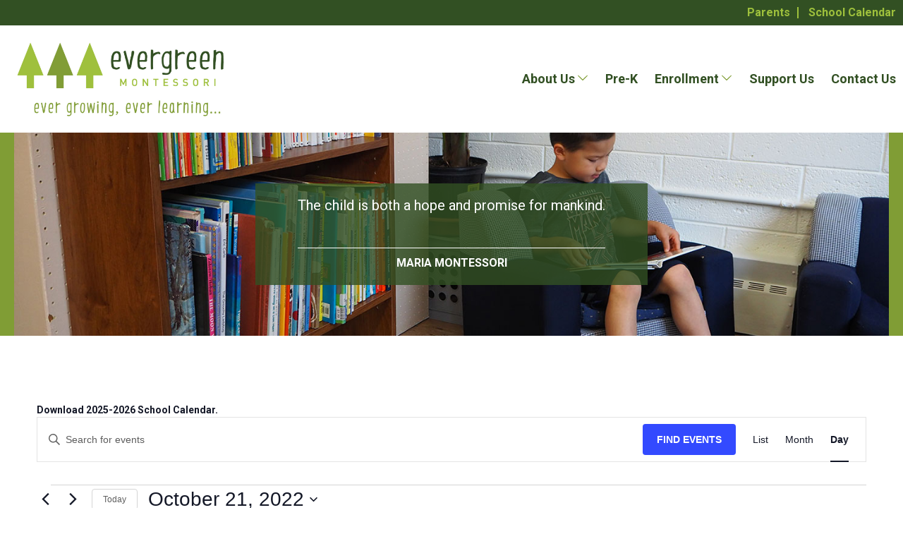

--- FILE ---
content_type: text/css
request_url: https://evergreenmontessori.org/wp-content/mu-plugins/flexslider/flexslider-reset.css?ver=6.9
body_size: 1197
content:

.flexslider {
    background: rgba(255,255,255,0.8);
    border: none;
    margin: 0;
    z-index: 1;
}

.loading {
    min-height: 300px;
    background: white url("images/loading.gif") no-repeat center center;
    transition: all 0.3s ease-out;
}

.flexslider .slides > li {
    position: relative;
}

.flex-caption {
    z-index: 1;
}

.flex-direction-nav li{
   margin-bottom: 0;
}

.flex-direction-nav a {
    height: 100%;
    top: 0;
    width: 45px;
    display: flex;
    align-items: center;
    margin: 0;
    padding: 0 10px;
    background: rgba(0,0,0,0.5);
}

.flex-direction-nav a:hover,
.flex-direction-nav a:active {
    text-decoration: none;
}

.flex-direction-nav a:before {
    color: rgba(255,255,255,0.8);
    text-shadow: none;
}

.flexslider:hover .flex-direction-nav .flex-prev {
    left: 0;
}

.flexslider:hover .flex-direction-nav .flex-next {
    right: 0;
}

.flex-control-nav {
    bottom: 10px;
    z-index: 9000;
}

@media screen and (max-width: 860px) {
    .flex-control-nav {
        position: relative;
        margin-top: 20px;
    }
    .flex-direction-nav .flex-prev {
        left: 0;
    }
    .flex-direction-nav .flex-next {
        right: 0;
    }
}


--- FILE ---
content_type: text/css
request_url: https://evergreenmontessori.org/wp-content/themes/template-2/assets/css/style.css?ver=6.9
body_size: 60280
content:
@charset "UTF-8";.advanced-posts-widget ul li:after,.advanced-posts-widget ul li:before,.footer:after,.footer:before,.hero:after,.hero:before,.post-list li:after,.post-list li:before,.top-bar:after,.top-bar:before,.widget_recent_entries ul li:after,.widget_recent_entries ul li:before{content:" ";display:table}.advanced-posts-widget ul li:after,.footer:after,.hero:after,.post-list li:after,.top-bar:after,.widget_recent_entries ul li:after{clear:both}.accordion-list,.accred-list,.advanced-posts-widget ul,.comments ul,.gallery-caption img,.menu,.post-list,.widget_recent_entries ul,.widget ol,.widget ul,nav ul{padding:0;margin:0}.menu,nav ul{list-style-type:none}.widget_sp_image .widget-title,.widget_sp_image .widgettitle{position:absolute;overflow:hidden;clip:rect(0 0 0 0);height:1px;width:1px;margin:-1px;padding:0;border:0}.embed-container{position:relative;padding-bottom:56.25%;height:0;overflow:hidden;max-width:100%;height:auto}.embed-container embed,.embed-container iframe,.embed-container object{position:absolute;top:0;left:0;width:100%;height:100%}.advanced-posts-widget .widgettitle,.says,.screen-reader-text,.widget_easy_banners .widgettitle{clip:rect(1px,1px,1px,1px);height:1px;overflow:hidden;position:absolute!important;width:1px;word-wrap:normal!important}.wrapper .skip-link{background-color:#f1f1f1;box-shadow:0 0 1px 1px rgba(0,0,0,.2);color:#21759b;display:block;font-family:Montserrat,Helvetica Neue,sans-serif;font-size:14px;font-weight:700;left:-9999em;outline:none;padding:15px 23px 14px;text-decoration:none;text-transform:none;top:-9999em}.logged-in .wrapper .skip-link{box-shadow:0 0 2px 2px rgba(0,0,0,.2);font-family:Open Sans,sans-serif}.wrapper .skip-link:focus{clip:auto;height:auto;left:6px;top:7px;width:auto;z-index:7}*,:after,:before{box-sizing:border-box}html{font-size:62.5%;-webkit-tap-highlight-color:rgba(0,0,0,0)}body{font-family:Roboto,sans-serif;font-size:140%;line-height:1.4;color:#1d1c1a;background-color:#fff}img{max-width:100%;vertical-align:middle}a{color:#1d1c1a;text-decoration:none}a:focus,a:hover{text-decoration:underline}input[type=search],input[type=text]{font-size:inherit;line-height:inherit}::selection{background-color:#f1582c;color:#fff;text-shadow:none}nav ul{list-style-type:none}hr{clear:both}.menu-social-links-container ul li a,.social-navigation a{background-size:contain}.social-navigation a[href*="facebook.com"]{background-image:url("data:image/svg+xml;charset=utf8,%3Csvg xmlns='http://www.w3.org/2000/svg' viewBox='-629 391 20 20' enable-background='new -629 391 20 20' xml:space='preserve'%3E%3Ccircle fill='%233B5998' cx='-619' cy='401' r='9.6'/%3E%3Cpath fill='%23FFFFFF' d='M-616.7,398h-1.4c-0.2,0-0.4,0.2-0.4,0.5v1h1.8l-0.3,1.5h-1.5v4.5h-1.7v-4.5h-1.5v-1.5h1.5v-0.9 c0-1.3,0.9-2.3,2.1-2.3h1.4V398z'/%3E%3C/svg%3E")}.social-navigation a[href*="plus.google.com"]{background-image:url("data:image/svg+xml;charset=utf8,%3Csvg xmlns='http://www.w3.org/2000/svg' viewBox='-629 391 20 20'%3E%3Ccircle fill='%23DD4B39' cx='-619' cy='401' r='9.6'/%3E%3Cg%3E%3Cpolygon fill='%23FFFFFF' points='-614.5,401 -616,401 -616,402.5 -617,402.5 -617,401 -618.5,401 -618.5,400 -617,400 -617,398.5 -616,398.5 -616,400 -614.5,400'/%3E%3Cpath fill='%23FFFFFF' d='M-618.4,396.6L-618.4,396.6l-2.3-0.1c0,0-2.3,0.1-2.3,2.2c0,0.8,0.3,1.3,0.8,1.6c0.4,0.3,0.9,0.3,1.1,0.3 c0.1,0,0.1,0,0.1,0c0,0-0.1,0.5,0.3,1h0c-0.7,0-2.8,0.1-2.8,1.9c0,1.8,2,1.9,2.3,1.9c0,0,0.1,0,0.1,0s0,0,0.1,0 c0.3,0,0.9,0,1.5-0.3c0.8-0.4,1.2-1,1.2-2c0-0.9-0.6-1.4-1-1.8c-0.3-0.2-0.5-0.4-0.5-0.6c0-0.2,0.2-0.4,0.4-0.5 c0.3-0.3,0.7-0.8,0.7-1.6c0-0.7-0.1-1.2-0.7-1.5c0.1,0,0.3-0.1,0.4-0.1C-618.8,396.9-618.4,396.9-618.4,396.6z M-619.3,403.3 c0,0.7-0.6,1.2-1.5,1.3c-0.9,0.1-1.7-0.4-1.7-1.1c0-0.3,0.1-0.7,0.4-0.9c0.3-0.3,0.7-0.4,1.1-0.5c0.1,0,0.1,0,0.2,0 C-619.9,402.2-619.3,402.7-619.3,403.3z M-620.6,400.1c-0.1,0-0.1,0-0.2,0c-0.5,0-1-0.5-1.2-1.2c-0.1-0.4-0.1-0.7,0-1.1 c0.1-0.3,0.3-0.5,0.6-0.6c0.1,0,0.1,0,0.2,0c0.6,0,1,0.3,1.2,1.1C-619.7,399.1-620,399.9-620.6,400.1z'/%3E%3C/g%3E%3C/svg%3E")}.social-navigation a[href*="instagram.com"]{background-image:url("data:image/svg+xml;charset=utf8,%3Csvg xmlns='http://www.w3.org/2000/svg' viewBox='-629 391 20 20'%3E%3Ccircle fill='%23E1306C' cx='-619' cy='401' r='9.6'/%3E%3Cpath fill='%23FFFFFF' d='M-615.1,396h-7.8c-0.6,0-1.1,0.5-1.1,1.1v7.8c0,0.6,0.5,1.1,1.1,1.1h7.8c0.6,0,1.1-0.5,1.1-1.1v-7.8 C-614,396.5-614.5,396-615.1,396z M-616.9,397.4c0-0.2,0.1-0.3,0.3-0.3h1.2c0.2,0,0.3,0.1,0.3,0.3v1.2c0,0.2-0.1,0.3-0.3,0.3h-1.2 c-0.2,0-0.3-0.1-0.3-0.3V397.4z M-619,399c1.1,0,2,0.9,2,2s-0.9,2-2,2s-2-0.9-2-2S-620.1,399-619,399z M-615,404.5 c0,0.3-0.2,0.5-0.5,0.5h-7c-0.3,0-0.5-0.2-0.5-0.5v-4h1c0,0.2,0,0.3,0,0.5c0,1.7,1.3,3,3,3s3-1.3,3-3c0-0.2,0-0.3,0-0.5h1V404.5z'/%3E%3C/svg%3E")}.social-navigation a[href*="twitter.com"]{background-image:url("data:image/svg+xml;charset=utf8,%3Csvg xmlns='http://www.w3.org/2000/svg' viewBox='-629 391 20 20'%3E%3Ccircle fill='%2300ACED' cx='-619' cy='401' r='9.6'/%3E%3Cpath fill='%23FFFFFF' d='M-615.1,399.3c0,0.1,0,0.2,0,0.2c0,2.5-1.9,5.4-5.4,5.4c-1.1,0-2.1-0.3-2.9-0.9c0.1,0,0.3,0,0.5,0 c0.9,0,1.7-0.3,2.3-0.8c-0.8,0-1.5-0.6-1.8-1.3c0.1,0,0.2,0,0.4,0c0.2,0,0.3,0,0.5-0.1c-0.9-0.2-1.5-0.9-1.5-1.9v0 c0.3,0.1,0.5,0.2,0.9,0.2c-0.5-0.3-0.8-0.9-0.8-1.6c0-0.3,0.1-0.7,0.3-1c0.9,1.1,2.3,1.9,3.9,2c0-0.1,0-0.3,0-0.4 c0-1,0.8-1.9,1.9-1.9c0.5,0,1,0.2,1.4,0.6c0.4-0.1,0.8-0.2,1.2-0.5c-0.1,0.4-0.4,0.8-0.8,1c0.4,0,0.7-0.1,1.1-0.3 C-614.4,398.7-614.7,399-615.1,399.3z'/%3E%3C/svg%3E")}.social-navigation a[href*="linkedin.com"]{background-image:url("data:image/svg+xml;charset=utf8,%3Csvg xmlns='http://www.w3.org/2000/svg' viewBox='-629 391 20 20'%3E%3Ccircle fill='%230077B5' cx='-619' cy='401' r='9.6'/%3E%3Cg%3E%3Crect x='-623.3' y='398.7' fill='%23FFFFFF' width='1.9' height='6.3'/%3E%3Cpath fill='%23FFFFFF' d='M-622.3,398c-0.6,0-1-0.4-1-1c0-0.5,0.4-1,1-1c0.6,0,1,0.4,1,1C-621.3,397.5-621.7,398-622.3,398z'/%3E%3Cpath fill='%23FFFFFF' d='M-614.3,405h-1.9v-3.5c0-0.8-0.3-1.4-1-1.4c-0.5,0-0.9,0.4-1,0.7c-0.1,0.1-0.1,0.3-0.1,0.5v3.6h-1.9v-4.3 c0-0.8,0-1.4-0.1-2h1.7l0.1,0.9h0c0.3-0.4,0.9-1,1.9-1c1.3,0,2.2,0.9,2.2,2.7V405z'/%3E%3C/g%3E%3C/svg%3E")}.social-navigation a[href*="pinterest.com"]{background-image:url("data:image/svg+xml;charset=utf8,%3Csvg xmlns='http://www.w3.org/2000/svg' viewBox='0 0 20 20'%3E%3Ccircle fill='%23BD081C' cx='10' cy='10' r='9.6'/%3E%3Cpath fill='%23FFFFFF' d='M10.7,12.3c-0.6,0-0.9-0.4-1.4-0.6C9,13,8.7,14.4,7.8,15.1C7.5,13,8.2,11.4,8.6,9.7C8,8.7,8.7,6.8,9.9,7.2 c1.5,0.6-1.3,3.6,0.6,4c2,0.4,2.8-3.4,1.6-4.6c-1.8-1.8-5.1,0-4.7,2.5C7.3,9.7,8,9.9,7.5,10.8C6.4,10.5,6,9.7,6.1,8.5 c0-2,1.7-3.3,3.4-3.5c2.1-0.2,4.1,0.8,4.4,2.8C14.2,10,12.9,12.5,10.7,12.3z'/%3E%3C/svg%3E")}.social-navigation a[href*="vimeo.com"]{background-image:url("data:image/svg+xml;charset=utf8,%3Csvg xmlns='http://www.w3.org/2000/svg' viewBox='0 0 20 20'%3E%3Ccircle fill='%231AB7EA' cx='10' cy='10' r='9.6'/%3E%3Cpath fill='%23FFFFFF' d='M14.4,8.1c-0.5,2.9-3.3,5.4-4.2,6c-0.9,0.6-1.6-0.2-1.9-0.8C8,12.6,7,8.9,6.7,8.6c-0.3-0.3-1,0.3-1,0.3 L5.4,8.4c0,0,1.5-1.9,2.7-2.1c1.2-0.3,1.2,2,1.5,3.2c0.3,1.2,0.5,1.9,0.7,1.9c0.3,0,0.7-0.7,1.3-1.7c0.5-1,0-1.9-1.1-1.3 C11,5.8,14.9,5.2,14.4,8.1z'/%3E%3C/svg%3E")}.social-navigation a[href*="youtu.be"],.social-navigation a[href*="youtube.com"]{background-image:url("data:image/svg+xml;charset=utf8,%3Csvg xmlns='http://www.w3.org/2000/svg' viewBox='0 0 20 20'%3E%3Cellipse fill='%23CD201F' cx='10' cy='9.4' rx='9.6' ry='9'/%3E%3Cpath fill='%23FFFFFF' d='M10,13c-4.9,0-5-0.4-5-3.6s0.1-3.6,5-3.6s5,0.4,5,3.6S14.9,13,10,13z'/%3E%3Cpath fill='%23CD201F' d='M11.6,9.2l-2.2-1C9.2,8.1,9,8.2,9,8.4v1.8c0,0.2,0.2,0.3,0.4,0.2l2.2-1C11.8,9.4,11.8,9.3,11.6,9.2z'/%3E%3C/svg%3E")}.social-navigation a[href*="flickr.com"]{background-image:url("data:image/svg+xml;charset=utf8,%3Csvg xmlns='http://www.w3.org/2000/svg' viewBox='0 0 20 20'%3E%3Ccircle fill='%230063DC' cx='10' cy='10' r='9.6'/%3E%3Cellipse fill='%23FFFFFF' cx='7.4' cy='10' rx='2' ry='2'/%3E%3Cellipse fill='%23FFFFFF' cx='12.6' cy='10' rx='2' ry='2'/%3E%3C/svg%3E")}.social-navigation a[href^="mailto:"]{background-image:url("data:image/svg+xml;charset=utf8,%3Csvg xmlns='http://www.w3.org/2000/svg' viewBox='0 0 20 20'%3E%3Ccircle fill='%23406672' cx='10' cy='10' r='9.6'/%3E%3Cpath fill='%23FFFFFF' d='M6.2,7h7.5c0.4,0,0.2,0.5,0,0.6c-0.2,0.1-3.2,1.9-3.3,2S10.1,9.8,10,9.8c-0.1,0-0.3,0-0.4-0.1 c-0.1-0.1-3.1-1.9-3.3-2C6,7.5,5.8,7,6.2,7z'/%3E%3Cpath fill='%23FFFFFF' d='M14,12.5c0,0.2-0.3,0.5-0.4,0.5H6.4C6.3,13,6,12.7,6,12.5c0,0,0-3.6,0-3.6c0-0.1,0-0.2,0.2-0.1 c0.2,0.1,3.3,1.9,3.4,2c0.2,0.1,0.3,0.1,0.4,0.1c0.1,0,0.3,0,0.4-0.1s3.2-1.9,3.4-2C14,8.6,14,8.8,14,8.9C14,8.9,14,12.5,14,12.5z'/%3E%3C/svg%3E")}.social-navigation a[href*=donate]{background-image:url("data:image/svg+xml;charset=utf8,%3Csvg xmlns='http://www.w3.org/2000/svg' fill='%232b3890' viewBox='0 0 20 20'%3E%3Ccircle cx='10' cy='10' r='10' fill='%23007840'/%3E%3Cpath d='M20.7,13.8H11.3a.4.4,0,0,0-.4.4v3.3a.4.4,0,0,0,.4.4h.4v3.6a.4.4,0,0,0,.4.4h8a.4.4,0,0,0,.4-.4V17.8h.4a.4.4,0,0,0,.4-.4V14.2A.4.4,0,0,0,20.7,13.8Zm-5.5,6.9a.4.4,0,0,1-.4.4H12.7a.4.4,0,0,1-.4-.4V17.8a.4.4,0,0,1,.4-.4h2.2a.4.4,0,0,1,.4.4Zm0-4.4a.4.4,0,0,1-.4.4H12a.4.4,0,0,1-.4-.4V14.9a.4.4,0,0,1,.4-.4h2.9a.4.4,0,0,1,.4.4Zm4.4,4.4a.4.4,0,0,1-.4.4H17.1a.4.4,0,0,1-.4-.4V17.8a.4.4,0,0,1,.4-.4h2.2a.4.4,0,0,1,.4.4Zm.7-4.4a.4.4,0,0,1-.4.4H17.1a.4.4,0,0,1-.4-.4V14.9a.4.4,0,0,1,.4-.4H20a.4.4,0,0,1,.4.4Zm-6-2.6h3.4a2.5,2.5,0,0,0,1.2-1.5,1.2,1.2,0,0,0-.5-1.1,1.3,1.3,0,0,0-.8-.3c-.8,0-1.3,1-1.6,1.9-.3-1.2-.9-2.7-1.9-2.7a1.3,1.3,0,0,0-.9.4,1.5,1.5,0,0,0-.6,1.4A3.3,3.3,0,0,0,14.4,13.8Zm3.2-2h.3c.2.1.2.2.2.3s-.6.8-1.3,1.2S17.3,11.8,17.6,11.8Zm-3.8-.5.3-.2c.5,0,.9,1.2,1.2,2.3-.9-.5-1.7-1.1-1.8-1.6S13.5,11.5,13.8,11.2Z' transform='translate(-6 -6)' fill='%23fff'/%3E%3C/svg%3E")}.social-navigation.open-icons a[href*="facebook.com"]{background-image:url("data:image/svg+xml;charset=utf8,%3Csvg xmlns='http://www.w3.org/2000/svg' fill='%23ffffff' viewBox='0 0 20 20'%3E%3Cpath d='M17,1H3C1.9,1,1,1.9,1,3v14c0,1.101,0.9,2,2,2h7v-7H8V9.525h2V7.475c0-2.164,1.212-3.684,3.766-3.684l1.803,0.002v2.605 h-1.197C13.378,6.398,13,7.144,13,7.836v1.69h2.568L15,12h-2v7h4c1.1,0,2-0.899,2-2V3C19,1.9,18.1,1,17,1z'/%3E%3C/svg%3E")}.social-navigation.open-icons a[href*="plus.google.com"]{background-image:url("data:image/svg+xml;charset=utf8,%3Csvg xmlns='http://www.w3.org/2000/svg' fill='%23ffffff' viewBox='0 0 20 20'%3E%3Cpath d='M1.989,5.589c0,1.494,0.499,2.572,1.482,3.205c0.806,0.52,1.74,0.598,2.226,0.598c0.118,0,0.213-0.006,0.279-0.01 c0,0-0.154,1.004,0.59,1.996H6.532c-1.289,0-5.493,0.269-5.493,3.727c0,3.516,3.861,3.695,4.636,3.695 c0.061,0,0.097-0.002,0.097-0.002c0.008,0,0.063,0.002,0.158,0.002c0.497,0,1.782-0.062,2.975-0.643 c1.548-0.75,2.333-2.059,2.333-3.885c0-1.764-1.196-2.814-2.069-3.582c-0.533-0.469-0.994-0.873-0.994-1.266 c0-0.4,0.337-0.701,0.762-1.082c0.689-0.615,1.339-1.492,1.339-3.15c0-1.457-0.189-2.436-1.354-3.057 c0.121-0.062,0.551-0.107,0.763-0.137c0.631-0.086,1.554-0.184,1.554-0.699V1.2H6.64C6.594,1.202,1.989,1.372,1.989,5.589z M9.413,14.602c0.088,1.406-1.115,2.443-2.922,2.574c-1.835,0.135-3.345-0.691-3.433-2.096c-0.043-0.676,0.254-1.336,0.835-1.863 c0.589-0.533,1.398-0.863,2.278-0.928c0.104-0.006,0.207-0.012,0.31-0.012C8.18,12.278,9.33,13.276,9.413,14.602z M8.212,4.626 c0.451,1.588-0.23,3.246-1.316,3.553C6.771,8.214,6.643,8.231,6.512,8.231c-0.994,0-1.979-1.006-2.345-2.393 C3.963,5.062,3.98,4.38,4.214,3.726c0.229-0.645,0.643-1.078,1.163-1.225c0.125-0.035,0.254-0.053,0.385-0.053 C6.962,2.448,7.734,2.946,8.212,4.626z M16,8V5h-2v3h-3v2h3v3h2v-3h3V8H16z'/%3E%3C/svg%3E")}.social-navigation.open-icons a[href*="instagram.com"]{background-image:url("data:image/svg+xml;charset=utf8,%3Csvg xmlns='http://www.w3.org/2000/svg' fill='%23ffffff' viewBox='0 0 20 20'%3E%3Cpath d='M17,1H3C1.9,1,1,1.9,1,3v14c0,1.101,0.9,2,2,2h14c1.1,0,2-0.899,2-2V3C19,1.9,18.1,1,17,1z M9.984,15.523 c3.059,0,5.538-2.481,5.538-5.539c0-0.338-0.043-0.664-0.103-0.984H17v7.216c0,0.382-0.31,0.69-0.693,0.69H3.693 C3.31,16.906,3,16.598,3,16.216V9h1.549C4.488,9.32,4.445,9.646,4.445,9.984C4.445,13.043,6.926,15.523,9.984,15.523z M6.523,9.984 c0-1.912,1.55-3.461,3.462-3.461c1.911,0,3.462,1.549,3.462,3.461s-1.551,3.462-3.462,3.462C8.072,13.446,6.523,11.896,6.523,9.984z M16.307,6h-1.615C14.31,6,14,5.688,14,5.308V3.691C14,3.309,14.31,3,14.691,3h1.615C16.69,3,17,3.309,17,3.691v1.616 C17,5.688,16.69,6,16.307,6z'/%3E%3C/svg%3E")}.social-navigation.open-icons a[href*="pinterest.com"]{background-image:url("data:image/svg+xml;charset=utf8,%3Csvg xmlns='http://www.w3.org/2000/svg' fill='%23ffffff' viewBox='0 0 20 20'%3E%3Cpath d='M8.617,13.227C8.091,15.981,7.45,18.621,5.549,20C4.963,15.838,6.41,12.713,7.083,9.395 c-1.147-1.93,0.138-5.812,2.555-4.855c2.975,1.176-2.576,7.172,1.15,7.922c3.891,0.781,5.479-6.75,3.066-9.199 C10.369-0.275,3.708,3.18,4.528,8.245c0.199,1.238,1.478,1.613,0.511,3.322c-2.231-0.494-2.897-2.254-2.811-4.6 c0.138-3.84,3.449-6.527,6.771-6.9c4.201-0.471,8.144,1.543,8.689,5.494c0.613,4.461-1.896,9.293-6.389,8.945 C10.081,14.411,9.571,13.807,8.617,13.227z'/%3E%3C/svg%3E")}.social-navigation.open-icons a[href*="twitter.com"]{background-image:url("data:image/svg+xml;charset=utf8,%3Csvg xmlns='http://www.w3.org/2000/svg' fill='%23ffffff' viewBox='0 0 20 20'%3E%3Cpath d='M17.316,6.246c0.008,0.162,0.011,0.326,0.011,0.488c0,4.99-3.797,10.742-10.74,10.742c-2.133,0-4.116-0.625-5.787-1.697 c0.296,0.035,0.596,0.053,0.9,0.053c1.77,0,3.397-0.604,4.688-1.615c-1.651-0.031-3.046-1.121-3.526-2.621 c0.23,0.043,0.467,0.066,0.71,0.066c0.345,0,0.679-0.045,0.995-0.131c-1.727-0.348-3.028-1.873-3.028-3.703c0-0.016,0-0.031,0-0.047 c0.509,0.283,1.092,0.453,1.71,0.473c-1.013-0.678-1.68-1.832-1.68-3.143c0-0.691,0.186-1.34,0.512-1.898 C3.942,5.498,6.725,7,9.862,7.158C9.798,6.881,9.765,6.594,9.765,6.297c0-2.084,1.689-3.773,3.774-3.773 c1.086,0,2.067,0.457,2.756,1.191c0.859-0.17,1.667-0.484,2.397-0.916c-0.282,0.881-0.881,1.621-1.66,2.088 c0.764-0.092,1.49-0.293,2.168-0.594C18.694,5.051,18.054,5.715,17.316,6.246z'/%3E%3C/svg%3E")}.social-navigation.open-icons a[href*="vimeo.com"]{background-image:url("data:image/svg+xml;charset=utf8,%3Csvg xmlns='http://www.w3.org/2000/svg' fill='%23ffffff' viewBox='0 0 20 20'%3E%3Cpath d='M18.91,5.84c-1.006,5.773-6.625,10.66-8.315,11.777c-1.69,1.115-3.233-0.447-3.792-1.631 C6.162,14.639,4.244,7.33,3.741,6.725C3.238,6.119,1.731,7.33,1.731,7.33L1,6.354c0,0,3.061-3.725,5.391-4.191 C8.861,1.67,8.857,6.027,9.451,8.445c0.574,2.342,0.961,3.68,1.463,3.68c0.502,0,1.462-1.305,2.512-3.305 c1.053-2.004-0.045-3.772-2.101-2.514C12.148,1.279,19.916,0.07,18.91,5.84z'/%3E%3C/svg%3E")}.social-navigation.open-icons a[href*="youtube.com"]{background-image:url("data:image/svg+xml;charset=utf8,%3Csvg xmlns='http://www.w3.org/2000/svg' fill='%23ffffff' viewBox='0 0 20 20'%3E%3Cpath d='M10,2.3C0.172,2.3,0,3.174,0,10s0.172,7.7,10,7.7s10-0.874,10-7.7S19.828,2.3,10,2.3z M13.205,10.334l-4.49,2.096 C8.322,12.612,8,12.408,8,11.974V8.026C8,7.593,8.322,7.388,8.715,7.57l4.49,2.096C13.598,9.85,13.598,10.15,13.205,10.334z'/%3E%3C/svg%3E")}.social-navigation.open-icons a[href^="mailto:"]{background-image:url("data:image/svg+xml;charset=utf8,%3Csvg xmlns='http://www.w3.org/2000/svg' fill='%23ffffff' viewBox='0 0 20 20'%3E%3Cpath d='M1.574,5.286c0.488,0.262,7.248,3.894,7.5,4.029C9.326,9.45,9.652,9.514,9.98,9.514c0.328,0,0.654-0.064,0.906-0.199 s7.012-3.767,7.5-4.029C18.875,5.023,19.337,4,18.44,4H1.521C0.624,4,1.086,5.023,1.574,5.286z M18.613,7.489 c-0.555,0.289-7.387,3.849-7.727,4.027s-0.578,0.199-0.906,0.199s-0.566-0.021-0.906-0.199S1.941,7.777,1.386,7.488 C0.996,7.284,1,7.523,1,7.707S1,15,1,15c0,0.42,0.566,1,1,1h16c0.434,0,1-0.58,1-1c0,0,0-7.108,0-7.292S19.004,7.285,18.613,7.489z'/%3E%3C/svg%3E")}.social-navigation.open-icons a[href*=donate]{background-image:url("data:image/svg+xml;charset=utf8,%3Csvg xmlns='http://www.w3.org/2000/svg' fill='%23ffffff' viewBox='0 0 20 20'%3E%3Cpath d='M16.87,6.25H.62A.62.62,0,0,0,0,6.87V12.5a.62.62,0,0,0,.62.62h.62v6.25a.62.62,0,0,0,.62.62H15.62a.62.62,0,0,0,.62-.62V13.13h.62a.62.62,0,0,0,.62-.62V6.88A.62.62,0,0,0,16.87,6.25ZM7.5,18.12a.62.62,0,0,1-.62.62H3.12a.62.62,0,0,1-.62-.62v-5a.62.62,0,0,1,.62-.62H6.87a.62.62,0,0,1,.62.62Zm0-7.5a.62.62,0,0,1-.62.62h-5a.62.62,0,0,1-.62-.62V8.12a.62.62,0,0,1,.62-.62h5a.62.62,0,0,1,.62.62Zm7.5,7.5a.62.62,0,0,1-.62.62H10.62a.62.62,0,0,1-.62-.62v-5a.62.62,0,0,1,.62-.62h3.75a.62.62,0,0,1,.62.62Zm1.25-7.5a.62.62,0,0,1-.62.62h-5a.62.62,0,0,1-.62-.62V8.12a.62.62,0,0,1,.62-.62h5a.62.62,0,0,1,.62.62ZM6,6.25h5.75a4.35,4.35,0,0,0,2-2.63,2,2,0,0,0-.86-1.84,2.19,2.19,0,0,0-1.35-.53C10.12,1.24,9.31,3,8.87,4.55,8.35,2.56,7.35,0,5.62,0A2.27,2.27,0,0,0,4.12.65,2.51,2.51,0,0,0,3.16,3C3.36,4.3,4.69,5.44,6,6.25Zm5.57-3.51a.91.91,0,0,1,.51.24c.32.25.3.41.3.46-.06.55-1.09,1.41-2.28,2.12C10.43,4,11,2.74,11.54,2.74ZM5,1.8a1,1,0,0,1,.6-.3c.77,0,1.57,2,2,4-1.46-.78-3-1.88-3.11-2.77C4.53,2.61,4.48,2.29,5,1.8Z'%3E%3C/path%3E%3C/svg%3E")}.social-navigation.color-icons a[href*="facebook.com"]{background-image:url("data:image/svg+xml;charset=utf8,%3Csvg xmlns='http://www.w3.org/2000/svg' fill='%233B5998' viewBox='0 0 20 20'%3E%3Cpath d='M17,1H3C1.9,1,1,1.9,1,3v14c0,1.101,0.9,2,2,2h7v-7H8V9.525h2V7.475c0-2.164,1.212-3.684,3.766-3.684l1.803,0.002v2.605 h-1.197C13.378,6.398,13,7.144,13,7.836v1.69h2.568L15,12h-2v7h4c1.1,0,2-0.899,2-2V3C19,1.9,18.1,1,17,1z'/%3E%3C/svg%3E")}.social-navigation.color-icons a[href*="plus.google.com"]{background-image:url("data:image/svg+xml;charset=utf8,%3Csvg xmlns='http://www.w3.org/2000/svg' fill='%23DD4B39' viewBox='0 0 20 20'%3E%3Cpath d='M1.989,5.589c0,1.494,0.499,2.572,1.482,3.205c0.806,0.52,1.74,0.598,2.226,0.598c0.118,0,0.213-0.006,0.279-0.01 c0,0-0.154,1.004,0.59,1.996H6.532c-1.289,0-5.493,0.269-5.493,3.727c0,3.516,3.861,3.695,4.636,3.695 c0.061,0,0.097-0.002,0.097-0.002c0.008,0,0.063,0.002,0.158,0.002c0.497,0,1.782-0.062,2.975-0.643 c1.548-0.75,2.333-2.059,2.333-3.885c0-1.764-1.196-2.814-2.069-3.582c-0.533-0.469-0.994-0.873-0.994-1.266 c0-0.4,0.337-0.701,0.762-1.082c0.689-0.615,1.339-1.492,1.339-3.15c0-1.457-0.189-2.436-1.354-3.057 c0.121-0.062,0.551-0.107,0.763-0.137c0.631-0.086,1.554-0.184,1.554-0.699V1.2H6.64C6.594,1.202,1.989,1.372,1.989,5.589z M9.413,14.602c0.088,1.406-1.115,2.443-2.922,2.574c-1.835,0.135-3.345-0.691-3.433-2.096c-0.043-0.676,0.254-1.336,0.835-1.863 c0.589-0.533,1.398-0.863,2.278-0.928c0.104-0.006,0.207-0.012,0.31-0.012C8.18,12.278,9.33,13.276,9.413,14.602z M8.212,4.626 c0.451,1.588-0.23,3.246-1.316,3.553C6.771,8.214,6.643,8.231,6.512,8.231c-0.994,0-1.979-1.006-2.345-2.393 C3.963,5.062,3.98,4.38,4.214,3.726c0.229-0.645,0.643-1.078,1.163-1.225c0.125-0.035,0.254-0.053,0.385-0.053 C6.962,2.448,7.734,2.946,8.212,4.626z M16,8V5h-2v3h-3v2h3v3h2v-3h3V8H16z'/%3E%3C/svg%3E")}.social-navigation.color-icons a[href*="instagram.com"]{background-image:url("data:image/svg+xml;charset=utf8,%3Csvg xmlns='http://www.w3.org/2000/svg' fill='%23E1306C' viewBox='0 0 20 20'%3E%3Cpath d='M17,1H3C1.9,1,1,1.9,1,3v14c0,1.101,0.9,2,2,2h14c1.1,0,2-0.899,2-2V3C19,1.9,18.1,1,17,1z M9.984,15.523 c3.059,0,5.538-2.481,5.538-5.539c0-0.338-0.043-0.664-0.103-0.984H17v7.216c0,0.382-0.31,0.69-0.693,0.69H3.693 C3.31,16.906,3,16.598,3,16.216V9h1.549C4.488,9.32,4.445,9.646,4.445,9.984C4.445,13.043,6.926,15.523,9.984,15.523z M6.523,9.984 c0-1.912,1.55-3.461,3.462-3.461c1.911,0,3.462,1.549,3.462,3.461s-1.551,3.462-3.462,3.462C8.072,13.446,6.523,11.896,6.523,9.984z M16.307,6h-1.615C14.31,6,14,5.688,14,5.308V3.691C14,3.309,14.31,3,14.691,3h1.615C16.69,3,17,3.309,17,3.691v1.616 C17,5.688,16.69,6,16.307,6z'/%3E%3C/svg%3E")}.social-navigation.color-icons a[href*="pinterest.com"]{background-image:url("data:image/svg+xml;charset=utf8,%3Csvg xmlns='http://www.w3.org/2000/svg' fill='%23BD081C' viewBox='0 0 20 20'%3E%3Cpath d='M8.617,13.227C8.091,15.981,7.45,18.621,5.549,20C4.963,15.838,6.41,12.713,7.083,9.395 c-1.147-1.93,0.138-5.812,2.555-4.855c2.975,1.176-2.576,7.172,1.15,7.922c3.891,0.781,5.479-6.75,3.066-9.199 C10.369-0.275,3.708,3.18,4.528,8.245c0.199,1.238,1.478,1.613,0.511,3.322c-2.231-0.494-2.897-2.254-2.811-4.6 c0.138-3.84,3.449-6.527,6.771-6.9c4.201-0.471,8.144,1.543,8.689,5.494c0.613,4.461-1.896,9.293-6.389,8.945 C10.081,14.411,9.571,13.807,8.617,13.227z'/%3E%3C/svg%3E")}.social-navigation.color-icons a[href*="twitter.com"]{background-image:url("data:image/svg+xml;charset=utf8,%3Csvg xmlns='http://www.w3.org/2000/svg' fill='%2300ACED' viewBox='0 0 20 20'%3E%3Cpath d='M17.316,6.246c0.008,0.162,0.011,0.326,0.011,0.488c0,4.99-3.797,10.742-10.74,10.742c-2.133,0-4.116-0.625-5.787-1.697 c0.296,0.035,0.596,0.053,0.9,0.053c1.77,0,3.397-0.604,4.688-1.615c-1.651-0.031-3.046-1.121-3.526-2.621 c0.23,0.043,0.467,0.066,0.71,0.066c0.345,0,0.679-0.045,0.995-0.131c-1.727-0.348-3.028-1.873-3.028-3.703c0-0.016,0-0.031,0-0.047 c0.509,0.283,1.092,0.453,1.71,0.473c-1.013-0.678-1.68-1.832-1.68-3.143c0-0.691,0.186-1.34,0.512-1.898 C3.942,5.498,6.725,7,9.862,7.158C9.798,6.881,9.765,6.594,9.765,6.297c0-2.084,1.689-3.773,3.774-3.773 c1.086,0,2.067,0.457,2.756,1.191c0.859-0.17,1.667-0.484,2.397-0.916c-0.282,0.881-0.881,1.621-1.66,2.088 c0.764-0.092,1.49-0.293,2.168-0.594C18.694,5.051,18.054,5.715,17.316,6.246z'/%3E%3C/svg%3E")}.social-navigation.color-icons a[href*="vimeo.com"]{background-image:url("data:image/svg+xml;charset=utf8,%3Csvg xmlns='http://www.w3.org/2000/svg' fill='%231AB7EA' viewBox='0 0 20 20'%3E%3Cpath d='M18.91,5.84c-1.006,5.773-6.625,10.66-8.315,11.777c-1.69,1.115-3.233-0.447-3.792-1.631 C6.162,14.639,4.244,7.33,3.741,6.725C3.238,6.119,1.731,7.33,1.731,7.33L1,6.354c0,0,3.061-3.725,5.391-4.191 C8.861,1.67,8.857,6.027,9.451,8.445c0.574,2.342,0.961,3.68,1.463,3.68c0.502,0,1.462-1.305,2.512-3.305 c1.053-2.004-0.045-3.772-2.101-2.514C12.148,1.279,19.916,0.07,18.91,5.84z'/%3E%3C/svg%3E")}.social-navigation.color-icons a[href*="youtube.com"]{background-image:url("data:image/svg+xml;charset=utf8,%3Csvg xmlns='http://www.w3.org/2000/svg' fill='%23CD201F' viewBox='0 0 20 20'%3E%3Cpath d='M10,2.3C0.172,2.3,0,3.174,0,10s0.172,7.7,10,7.7s10-0.874,10-7.7S19.828,2.3,10,2.3z M13.205,10.334l-4.49,2.096 C8.322,12.612,8,12.408,8,11.974V8.026C8,7.593,8.322,7.388,8.715,7.57l4.49,2.096C13.598,9.85,13.598,10.15,13.205,10.334z'/%3E%3C/svg%3E")}.social-navigation.color-icons a[href^="mailto:"]{background-image:url("data:image/svg+xml;charset=utf8,%3Csvg xmlns='http://www.w3.org/2000/svg' fill='%23c0c3c4' viewBox='0 0 20 20'%3E%3Cpath d='M1.574,5.286c0.488,0.262,7.248,3.894,7.5,4.029C9.326,9.45,9.652,9.514,9.98,9.514c0.328,0,0.654-0.064,0.906-0.199 s7.012-3.767,7.5-4.029C18.875,5.023,19.337,4,18.44,4H1.521C0.624,4,1.086,5.023,1.574,5.286z M18.613,7.489 c-0.555,0.289-7.387,3.849-7.727,4.027s-0.578,0.199-0.906,0.199s-0.566-0.021-0.906-0.199S1.941,7.777,1.386,7.488 C0.996,7.284,1,7.523,1,7.707S1,15,1,15c0,0.42,0.566,1,1,1h16c0.434,0,1-0.58,1-1c0,0,0-7.108,0-7.292S19.004,7.285,18.613,7.489z'/%3E%3C/svg%3E")}.social-navigation.color-icons a[href*=donate]{background-image:url("data:image/svg+xml;charset=utf8,%3Csvg xmlns='http://www.w3.org/2000/svg' fill='%232b3890' viewBox='0 0 20 20'%3E%3Cpath d='M16.87,6.25H.62A.62.62,0,0,0,0,6.87V12.5a.62.62,0,0,0,.62.62h.62v6.25a.62.62,0,0,0,.62.62H15.62a.62.62,0,0,0,.62-.62V13.13h.62a.62.62,0,0,0,.62-.62V6.88A.62.62,0,0,0,16.87,6.25ZM7.5,18.12a.62.62,0,0,1-.62.62H3.12a.62.62,0,0,1-.62-.62v-5a.62.62,0,0,1,.62-.62H6.87a.62.62,0,0,1,.62.62Zm0-7.5a.62.62,0,0,1-.62.62h-5a.62.62,0,0,1-.62-.62V8.12a.62.62,0,0,1,.62-.62h5a.62.62,0,0,1,.62.62Zm7.5,7.5a.62.62,0,0,1-.62.62H10.62a.62.62,0,0,1-.62-.62v-5a.62.62,0,0,1,.62-.62h3.75a.62.62,0,0,1,.62.62Zm1.25-7.5a.62.62,0,0,1-.62.62h-5a.62.62,0,0,1-.62-.62V8.12a.62.62,0,0,1,.62-.62h5a.62.62,0,0,1,.62.62ZM6,6.25h5.75a4.35,4.35,0,0,0,2-2.63,2,2,0,0,0-.86-1.84,2.19,2.19,0,0,0-1.35-.53C10.12,1.24,9.31,3,8.87,4.55,8.35,2.56,7.35,0,5.62,0A2.27,2.27,0,0,0,4.12.65,2.51,2.51,0,0,0,3.16,3C3.36,4.3,4.69,5.44,6,6.25Zm5.57-3.51a.91.91,0,0,1,.51.24c.32.25.3.41.3.46-.06.55-1.09,1.41-2.28,2.12C10.43,4,11,2.74,11.54,2.74ZM5,1.8a1,1,0,0,1,.6-.3c.77,0,1.57,2,2,4-1.46-.78-3-1.88-3.11-2.77C4.53,2.61,4.48,2.29,5,1.8Z'%3E%3C/path%3E%3C/svg%3E")}.tribe-event-title{font-weight:700;font-size:20px;font-size:2rem;margin:0!important}.tribe-event-duration{font-size:18px;font-size:1.8rem}.tribe-events-list-widget .tribe-events-list-widget-events{padding:0;margin-bottom:20px}.widget_easy_banners .widgin-item{background-color:transparent;margin:0}.btn-footer-cta,.btn-green,.btn-main-cta,.btn-mint,.btn-orange,.btn-teal,.btn-turquoise,.reply a,.search-wrap button,.search-wrap html input[type=button],.slide-link,.widget_easy_banners .widgin-item,form button,form html input[type=button],form input[type=reset],form input[type=submit]{padding:8px 10px;font-family:Roboto,sans-serif;margin:20px 0;color:#fff!important;font-size:18px;font-size:1.8rem;text-align:center;font-weight:400;border-radius:10px;text-transform:uppercase;box-shadow:3px 3px 0 rgba(0,0,0,.2);display:inline-block}.btn-footer-cta:hover,.btn-green:hover,.btn-main-cta:hover,.btn-mint:hover,.btn-orange:hover,.btn-teal:hover,.btn-turquoise:hover,.reply a:hover,.search-wrap button:hover,.search-wrap html input[type=button]:hover,.slide-link:hover,.widget_easy_banners .widgin-item:hover,form button:hover,form html input[type=button]:hover,form input[type=reset]:hover,form input[type=submit]:hover{cursor:pointer;text-decoration:none}.widget_easy_banners .widgin-item:hover{background-color:#959595!important;color:#fff!important}.widget_easy_banners .widgin-item a:active,.widget_easy_banners .widgin-item a:hover{text-decoration:none}.widget_easy_banners .widgin-item a:active p,.widget_easy_banners .widgin-item a:hover p{color:#fff}.widget_easy_banners .widgin-item p{margin:0}.header-right .widgin-item{margin:0!important}.footer .widgin-item{display:block;margin:0}.loading{min-height:600px}.wrapper{max-width:1280px;display:flex;align-items:stretch;align-content:flex-start;flex-wrap:wrap;padding:0;margin:0 auto;position:relative}.col2{width:49.1525423729%;padding-right:1.6949152542%}.col2:nth-child(2n){margin-left:auto;margin-right:0}.col3{width:32.2033898305%}.col3:nth-child(3n+3){margin-left:auto;margin-right:0}.col4{width:23.7288135593%}.col4:nth-child(4n+4){margin-left:auto;margin-right:0}body,html{height:100%}*>:last-child{margin-bottom:0}#masthead{position:relative;z-index:2}#masthead .wrapper{align-items:center;justify-content:flex-start;padding:0}.announcement{padding:10px 0}.announcement p{margin:0}.top-bar{padding:10px 0}.top-bar .widget{margin:0}.top-bar .widget_nav_menu{width:auto;margin:0 0 0 auto}.top-bar .widget_nav_menu .menu-item{display:inline-block;padding:0 10px;margin:0}.top-bar .widget_nav_menu .menu-item a{padding:0}#header-left{width:32.2033898305%;align-self:center;padding:20px 0}.logo-img{height:auto;width:auto;max-width:100%}.site-menu-container{margin-left:auto}.site-header-menu{display:block}.site-header-menu.toggled-on{display:block}.main-navigation ul li{position:relative}.main-navigation .primary-menu>li{display:inline-block;width:auto;margin-bottom:0;padding:0 10px}.main-navigation .primary-menu>li a{line-height:2}.main-navigation .sub-menu{display:block;left:-999em;position:absolute;z-index:6}.main-navigation .sub-menu.toggled-on{display:block}.main-navigation .sub-menu ul{top:-1px}.main-navigation .sub-menu li{margin-bottom:0}.main-navigation .sub-menu li a{white-space:normal;display:block;width:330px;padding:0 10px}.main-navigation .sub-menu:after,.main-navigation .sub-menu:before{position:absolute}.main-navigation li.focus>ul,.main-navigation li:hover>ul{left:0;right:auto}.main-navigation .sub-menu li.focus>ul,.main-navigation .sub-menu li:hover>ul{left:auto;right:auto}.main-navigation .sub-menu li.focus ul,.main-navigation .sub-menu li:hover ul{left:auto;right:auto;top:100%}.main-navigation .menu-cta{height:auto}.menu-toggle{display:none}.dropdown-toggle,.main-navigation ul .dropdown-toggle.toggled-on{display:none}.menu-toggle{clear:both;width:100%;padding:20px}.menu-toggle:after{display:inline-block;height:24px;width:24px;vertical-align:text-bottom;margin-left:10px}.footer-bottom .widget_nav_menu ul{display:flex;align-items:flex-start;justify-content:space-between;flex-wrap:wrap}.footer-bottom .widget_nav_menu ul li{width:31.0344827586%}.footer-bottom .widget_nav_menu ul .sub-menu{display:block}.footer-bottom .widget_nav_menu ul .sub-menu li{width:100%}.social-links-menu{float:right;text-align:right}.social-links-menu li{display:inline-block;margin-bottom:0}.social-links-menu li a{height:36px;width:36px;display:block;margin:10px}.site-main{width:57.6271186441%;order:2;padding:20px 0 40px;margin:0 0 0 auto}.home .site-main{width:50%;max-width:750px;text-align:center;margin:0 auto;order:1;padding:20px 0}.events-archive .site-main,.site-main.no-side{width:100%;max-width:800px;margin:0 auto;padding:0 0 40px}article p{margin-bottom:20px}article blockquote{padding:20px 6.7796610169% 0;margin-bottom:40px}article dl,article ol,article ul{margin-bottom:20px}article dl li,article ol li,article ul li{padding-bottom:10px}article table{margin-bottom:20px}article table td,article table th{padding:5px}.hero-area{position:relative;z-index:1}.hero-area .wrapper{align-items:center}.hero-overlay{position:absolute;display:flex;top:0;bottom:0;left:0;right:0;z-index:3}.hero{width:100%;min-height:65vh}.hero.has-slideshow{padding:0}.flex-caption,.main-cta-text{width:44.0677966102%;padding-right:6.7796610169%;display:flex;flex-wrap:wrap;justify-content:center;align-content:center;height:100%}.hero-video{padding:20px 0;position:relative;min-height:0}.hero-video .wrapper{text-align:center;position:relative!important}.hero-video .embed-outer{width:100%;max-width:60%;position:relative;margin:20px auto}.hero-video .embed-outer .embed-wrapper{position:relative;padding-bottom:56.23%;height:auto;overflow:hidden;max-width:100%;background:#000}.hero-video .embed-outer .embed-wrapper iframe{position:absolute;top:0;left:0;width:100%;height:100%;z-index:5;background:transparent}.hero-video .embed-outer .video-player img{bottom:0;display:block;left:0;margin:auto;max-width:100%;width:100%;position:absolute;right:0;top:0;border:none;height:auto;cursor:pointer;transition:all .4s}.hero-video .embed-outer .video-player img:hover{-webkit-filter:brightness(75%)}.hero-video .embed-outer .video-player .play{height:72px;width:72px;left:50%;top:50%;margin-left:-36px;margin-top:-36px;position:absolute;background:url(//i.imgur.com/TxzC70f.png) no-repeat;cursor:pointer}.sub-hero{min-height:50vh;padding:40px 0;width:100%;display:flex;justify-content:center;align-items:center}.sub-hero .sub-quote{max-width:750px}.content,.content-home{clear:both;position:relative;z-index:1}.banner-quote .wrapper{padding:0}.home-cta-content{max-width:750px;position:relative;margin:0 auto}.quote-img{width:50%;min-height:30vh}.quote-content{width:50%;padding:60px 0 60px 6.7796610169%}#subpages .col3{padding:40px 0;flex:1 0 auto}#subpages .col3:nth-of-type(3n+1){padding-right:20px}#subpages .col3:nth-of-type(3n+3){padding-left:20px}#subpages .col3:nth-of-type(3n+2){padding-right:10px;padding-left:10px}.column-header{margin-bottom:20px;text-align:center;padding:10px;position:relative}.column-header .fa{display:inline-block;height:60px;width:60px;margin-right:20px}.column-header .img-container{display:block;width:100%;margin-bottom:20px;text-align:center}.column-header .img-container img{width:100%;max-width:100%;height:auto}.more-link,.tribe-events-widget-link a{padding-top:10px;display:block}.cta-banner{text-align:center;padding:40px 0}.accordion-list{list-style-type:none}.sidebar{padding:40px 20px 40px 0;width:32.2033898305%;order:1}.sidebar-home{width:32.2033898305%;order:2;padding:40px 6.7796610169% 40px 0}.widget{margin-bottom:40px}.widget:last-of-type{margin-bottom:0}.featured-image{text-align:center;margin-bottom:20px}.featured-image .sidebar-circle{border-radius:50%;max-width:315px}.sidebar .cta-btn{display:block}.widget ol li a,.widget ul li a{padding-bottom:5px;display:block}.widget_sp_image{text-align:center}.advanced-posts-widget ul,.post-list,.widget_recent_entries ul{list-style-type:none}.advanced-posts-widget ul li,.post-list li,.widget_recent_entries ul li{padding:20px 0 0;clear:both;margin-bottom:0}.advanced-posts-widget ul .more-link,.advanced-posts-widget ul .tribe-events-widget-link a,.post-list .more-link,.post-list .tribe-events-widget-link a,.tribe-events-widget-link .advanced-posts-widget ul a,.tribe-events-widget-link .post-list a,.tribe-events-widget-link .widget_recent_entries ul a,.widget_recent_entries ul .more-link,.widget_recent_entries ul .tribe-events-widget-link a{margin-top:20px}.content-blog .wrapper{padding:40px 0}.content-blog main{width:57.6271186441%}.comments{margin-top:40px;padding:20px}.comments ul{list-style-type:none;margin-bottom:40px}.comments ul li{margin-bottom:20px}.footer{clear:both}.footer .widget{margin-bottom:20px}.footer-cta .wrapper{justify-content:center}.footer-bottom,.footer-top{padding:20px 0}.footer-bottom p{margin:0}.footer-left{width:23.7288135593%}.footer-mid{width:49.1525423729%;padding:0 20px}.footer-right{width:23.7288135593%}.accreditations{padding:20px 0}.accred-list{clear:both;list-style-type:none;display:flex;align-items:center;justify-content:center;flex-wrap:wrap}.accred-list .accred-item{margin-bottom:0}.accred-list .accred-item img{max-width:320px;height:auto}.contact-info .contact-item{display:block}.copyright{padding:10px 0}main{font-size:16px;font-size:1.6rem}main a{color:#05a79c;font-weight:700}main a:hover{color:#f1582c}main table,main table th{font-size:16px;font-size:1.6rem}main table th{font-weight:700;text-transform:uppercase}a{color:#05a79c;font-weight:700}a:hover{color:#f1582c}h1,h2,h3,h4,h5,h6{margin-top:0;line-height:1em}h1,h2,h3{font-family:Roboto Slab,serif}h1,h2,h3,h4,h5,h6{margin-bottom:20px}h1,h1 a{font-size:36px;font-size:3.6rem;color:#1e686b;font-weight:300}h2{font-size:24px;font-size:2.4rem;color:#05a79c;font-weight:700}h2 a{color:#05a79c}h3{font-size:22px;font-size:2.2rem;color:#028d54}h3 a{color:#028d54}h4{font-size:20px;font-size:2rem;color:#1e686b}h4 a{color:#1e686b}h5{font-size:18px;font-size:1.8rem;text-transform:uppercase}h5,h5 a{color:#05a79c}h6{font-size:14px;font-size:1.4rem;text-transform:uppercase}h6,h6 a{color:#f1582c}blockquote,ol,p,ul{margin:0 0 20px}blockquote p:last-of-type{margin:0}li{margin-bottom:.5em}form{font-weight:700}.announcement{font-size:14px;font-size:1.4rem;text-align:center}.announcement a{color:#fff;text-decoration:underline}.top-bar .menu{font-size:16px;font-size:1.6rem;line-height:1em}.site-title,.top-bar .menu{font-family:Roboto Slab,serif}.site-title{margin:0;font-size:36px;font-size:3.6rem;color:#1e686b;font-weight:300}.site-title a{font-weight:300}.site-title a,.site-title a:hover{text-decoration:none}.header-tagline{margin:10px 0 0;color:#05a79c;font-size:24px;font-size:2.4rem}.main-navigation{font-weight:400}.main-navigation,.menu-toggle{font-size:18px;font-size:1.8rem}blockquote{font-size:20px;font-size:2rem;color:#1e686b;text-align:left;font-family:Roboto Slab,serif;font-weight:300;line-height:1.1;quotes:"“" "”";position:relative}blockquote:before{content:open-quote;font-family:Bodoni MT,Georgia,serif;opacity:.5;font-size:80px;font-size:8rem;line-height:.5em;margin-right:.25em;vertical-align:-.4em;position:absolute;left:0;top:15px}blockquote:before,cite{color:#1e686b;display:block}cite{font-size:16px;font-size:1.6rem;text-transform:uppercase;font-weight:700;font-style:normal;padding-top:10px;margin-top:10px;border-top:1px solid #1e686b}.banner-quote,.banner-quote blockquote,.banner-quote cite,.banner-quote h1,.banner-quote h2,.banner-quote h3,.banner-quote h4,.banner-quote h5,.banner-quote h6,.cta-banner,.cta-banner blockquote,.cta-banner cite,.cta-banner h1,.cta-banner h2,.cta-banner h3,.cta-banner h4,.cta-banner h5,.cta-banner h6,.sub-quote,.sub-quote blockquote,.sub-quote cite,.sub-quote h1,.sub-quote h2,.sub-quote h3,.sub-quote h4,.sub-quote h5,.sub-quote h6{color:#fff}.banner-quote cite,.cta-banner cite,.sub-quote cite{border-color:#fff}.banner-quote blockquote:before,.cta-banner blockquote:before,.sub-quote blockquote:before{color:#fff}.sub-quote{text-align:center}.sub-quote blockquote:before{content:""}.flex-caption a,.flex-caption blockquote,.flex-caption cite,.flex-caption h1,.flex-caption h2,.flex-caption h3,.flex-caption h4,.flex-caption h5,.flex-caption h6,.flex-caption li,.main-cta-text a,.main-cta-text blockquote,.main-cta-text cite,.main-cta-text h1,.main-cta-text h2,.main-cta-text h3,.main-cta-text h4,.main-cta-text h5,.main-cta-text h6,.main-cta-text li{color:#fff}.flex-caption p,.main-cta-text p{font-weight:300;font-family:Roboto Slab,serif;text-align:center;font-size:48px;font-size:4.8rem;color:#fff;line-height:1.1}.flex-caption p:first-of-type,.main-cta-text p:first-of-type{border-top:1px solid #fff;padding-top:20px}.flex-caption p:last-of-type,.main-cta-text p:last-of-type{border-bottom:1px solid #fff;padding-bottom:20px}.video-after-text,.video-after-text a,.video-after-text blockquote,.video-after-text cite,.video-after-text h1,.video-after-text h2,.video-after-text h3,.video-after-text h4,.video-after-text h5,.video-after-text h6,.video-after-text li,.video-before-text,.video-before-text a,.video-before-text blockquote,.video-before-text cite,.video-before-text h1,.video-before-text h2,.video-before-text h3,.video-before-text h4,.video-before-text h5,.video-before-text h6,.video-before-text li{color:#fff}.column-title{color:#fff;margin:0}.more-link,.tribe-events-widget-link a{text-transform:uppercase;font-weight:700}.more-link:hover,.tribe-events-widget-link a:hover{text-decoration:none;color:#f1582c}.quote-content blockquote:before{content:""}.accordion-title{padding:10px;color:#fff;font-size:24px;font-size:2.4rem;margin-bottom:20px}.accordion-title a{color:#fff;text-decoration:none}.post-list .post-title,.post-list h3,.recent-posts-extended ul .post-title,.recent-posts-extended ul h3,.widget_recent_entries ul .post-title,.widget_recent_entries ul h3{font-size:20px;font-size:2rem;margin-bottom:10px}.post-list time,.recent-posts-extended ul time,.widget_recent_entries ul time{font-size:12px;font-size:1.2rem;margin-bottom:5px}.post-title{font-size:20px;font-size:2rem}.sidebar-widget{font-size:18px;font-size:1.8rem}.comment-author .fn{font-style:normal}.comment-author .fn,.comment-meta{font-size:12px;font-size:1.2rem;font-weight:700}.post-meta{font-size:14px;font-size:1.4rem;font-weight:700;color:#1e686b;margin-bottom:10px}.widgettitle{border-bottom:1px solid #028d54;padding-bottom:5px}.side-nav ul li a,.widget_archive ul li a,.widget_categories ul li a{font-size:18px;font-size:1.8rem;font-weight:400}.side-nav ul li a:hover,.widget_archive ul li a:hover,.widget_categories ul li a:hover{color:#f1582c;text-decoration:none;font-weight:700}.side-menu a{color:#1e686b}.side-menu a:active,.side-menu a:hover{text-decoration:none}footer .widgettitle{color:#fff;border-color:#fff}footer .widget_nav_menu ul a{color:#fff}footer .widget_nav_menu ul li{text-transform:uppercase;font-size:16px;font-size:1.6rem;font-weight:700}footer .widget_nav_menu ul .sub-menu li{text-transform:none;font-weight:400;font-size:14px;font-size:1.4rem}.contact-info{color:#fff;text-align:center;font-size:16px;font-size:1.6rem}.contact-info a{color:#fff;text-decoration:none}.contact-info a:active,.contact-info a:hover{text-decoration:underline}span.fax,span.phone{font-size:30px;font-size:3rem;font-family:Roboto Slab,serif;margin-top:20px}.copyright{font-size:12px;font-size:1.2rem}.copyright,.copyright a,.teal{color:#05a79c}.turquoise{color:#1e686b}.mint{color:#75c494}.green{color:#028d54}.orange{color:#f1582c}.alignnone{margin-bottom:20px;display:inline-block;width:auto}.aligncenter{margin:20px auto;display:block}.alignright{float:right;margin:0 0 20px 20px}.alignleft{float:left;margin:0 20px 20px 0}.gallery{display:grid;grid-column-gap:20px;grid-template-rows:auto;grid-row-gap:20px;grid-auto-flow:dense}.gallery-item{text-align:center;margin:0}.gallery-item img{border:none;width:100%;max-width:100%}.gallery-columns-2{grid-template-columns:repeat(2,1fr)}.gallery-columns-3{grid-template-columns:repeat(3,1fr)}.gallery-columns-4{grid-template-columns:repeat(4,1fr)}.gallery-columns-5{grid-template-columns:repeat(5,1fr)}.gallery-caption{background:#959595;border:none;max-width:100%;padding:8px;text-align:center}.gallery-caption img{width:auto;max-width:98.5%;height:auto;border:0 none}.gallery-caption,.wp-caption-text{margin:0;color:#1d1c1a;padding:5px 0;font-size:11px;font-size:1.1rem;line-height:1.4;max-width:100%}figure{display:table}figcaption{display:table-caption;caption-side:bottom}.wp-post-image{margin:20px 0}.size-auto,.size-full,.size-large,.size-medium,.size-thumbnail{max-width:100%;height:auto}.btn-teal{background-color:#05a79c}.btn-teal:hover{background-color:#959595!important;color:#fff!important}.btn-turquoise{background-color:#1e686b}.btn-turquoise:hover{background-color:#959595!important;color:#fff!important}.btn-mint{background-color:#75c494}.btn-mint:hover{background-color:#959595!important;color:#fff!important}.btn-green{background-color:#028d54}.btn-green:hover{background-color:#959595!important;color:#fff!important}.btn-orange{background-color:#f1582c}.btn-orange:hover{background-color:#959595!important;color:#fff!important}.btn-footer-cta,.btn-main-cta,.slide-link{background-color:#f1582c}.btn-footer-cta:hover,.btn-main-cta:hover,.slide-link:hover{background-color:#959595!important;color:#fff!important}form input,form select,form textarea{border:1px solid #1e686b;padding:.25em;margin:.15em 0;display:block;line-height:normal;font-weight:400;width:100%;max-width:100%}form input:focus,form select:focus,form textarea:focus{border:1px solid #f1582c!important;outline:0;box-shadow:none}form textarea{height:75px}form input[type=checkbox],form input[type=radio]{display:inline-block;width:auto}form button,form html input[type=button],form input[type=reset],form input[type=submit]{background-color:#f1582c;border:none;outline:0;max-width:320px;font-weight:700;display:block}form button:hover,form html input[type=button]:hover,form input[type=reset]:hover,form input[type=submit]:hover{background-color:#959595!important;color:#fff!important}form .req{color:red}.gform_confirmation_wrapper{border:2px solid #fff;padding:10px;font-weight:700}.search-wrap{display:flex;margin-bottom:20px;justify-content:center}.search-wrap input[type=search]{border-color:#1e686b;font-size:16px;padding-right:20px}.search-wrap button,.search-wrap html input[type=button]{background-color:#05a79c;display:block;border:none;outline:0;padding-left:40px;margin:0 0 0 10px;background:#05a79c 10px no-repeat url("data:image/svg+xml;charset=utf8,%3Csvg xmlns='http://www.w3.org/2000/svg' fill='%23ffffff' viewBox='0 0 20 20'%3E%3Cpath d='M17.545 15.467l-3.779-3.779c0.57-0.935 0.898-2.035 0.898-3.21c0-3.417-2.961-6.377-6.378-6.377 C4.869,2.1,2.1,4.87,2.1,8.287c0,3.416,2.961,6.377,6.377,6.377c1.137,0,2.2-0.309,3.115-0.844l3.799,3.801 c0.372,0.371,0.975,0.371,1.346,0l0.943-0.943C18.051,16.307,17.916,15.838,17.545,15.467z M4.004,8.287 c0-2.366,1.917-4.283,4.282-4.283c2.366,0,4.474,2.107,4.474,4.474c0,2.365-1.918,4.283-4.283,4.283 C6.111,12.76,4.004,10.652,4.004,8.287'/%3E%3C/svg%3E");background-size:30px 30px}.search-wrap button:hover,.search-wrap html input[type=button]:hover{background-color:#959595!important;color:#fff!important}.search-btn{background:transparent 50% no-repeat url("data:image/svg+xml;charset=utf8,%3Csvg xmlns='http://www.w3.org/2000/svg' fill='%23ffffff' viewBox='0 0 20 20'%3E%3Cpath d='M17.545 15.467l-3.779-3.779c0.57-0.935 0.898-2.035 0.898-3.21c0-3.417-2.961-6.377-6.378-6.377 C4.869,2.1,2.1,4.87,2.1,8.287c0,3.416,2.961,6.377,6.377,6.377c1.137,0,2.2-0.309,3.115-0.844l3.799,3.801 c0.372,0.371,0.975,0.371,1.346,0l0.943-0.943C18.051,16.307,17.916,15.838,17.545,15.467z M4.004,8.287 c0-2.366,1.917-4.283,4.282-4.283c2.366,0,4.474,2.107,4.474,4.474c0,2.365-1.918,4.283-4.283,4.283 C6.111,12.76,4.004,10.652,4.004,8.287'/%3E%3C/svg%3E");background-size:30px 30px;border:none;display:block;height:45px;width:45px;outline:none;cursor:pointer}.search-btn:hover{background-color:#f1582c}.search-overlay .overlay-container,.search-overlay .search{position:fixed;width:100%;top:0;height:100%;left:0;z-index:4}.search-overlay .search{margin-top:-100vh;transition:all .75s}.search-overlay .overlay-container{background-color:hsla(0,0%,100%,.8);z-index:3;transform:translateZ(0);visibility:hidden;opacity:0;transition:all .75s}.search-overlay.is-open .search{margin-top:0}.search-overlay.is-open .overlay-container{opacity:1;visibility:visible}.search-overlay .search-close{position:absolute;right:0;top:0;font-size:48px;color:#aaa;line-height:1em;cursor:pointer;padding:20px 30px;transition:color .3s}.search-overlay .search-close:hover{color:#1d1c1a}.search-overlay .search-wrap{position:relative;transform:translateY(-50%);top:50%;margin:0 16px}.search-overlay .search-input{border:none;border-bottom:1px solid #999;color:#aaa;font-size:24px;padding-left:24px;width:100%;height:60px;background-color:transparent}.search-overlay .search-input:focus{outline:none}.search-overlay .search-submit{position:absolute;top:50%;right:0;background-color:transparent;border:none;outline:none;margin-top:-11px;opacity:.7;transition:opacity .3s}.search-overlay .search-submit:hover{opacity:1}table{border:2px solid #1e686b;width:100%;max-width:100%;border-collapse:collapse}table th{background:#1e686b;color:#fff;text-align:left}table tr:nth-child(2n){background:#e0f2e7}.hero-area{background:#75c494}.hero{background-size:cover;background-position:50%}.hero-default{background:url(../img/default.jpg) no-repeat 300px;background-size:cover}.sub-hero{background-size:cover;background-position:50%}.sub-quote{background:rgba(30,104,107,.8);padding:20px 60px}.accordion-title{background:#05a79c}.accordion-title:before{content:"";vertical-align:middle;display:inline-block;height:30px;width:30px;margin-right:20px;cursor:pointer;background-image:url("data:image/svg+xml;charset=utf8,%3Csvg xmlns='http://www.w3.org/2000/svg' fill='%23ffffff' viewBox='0 0 20 20'%3E%3Cpath d='M10,1.6c-4.639,0-8.4,3.761-8.4,8.4c0,4.639,3.761,8.4,8.4,8.4s8.4-3.761,8.4-8.4C18.4,5.361,14.639,1.6,10,1.6z M15,11h-4 v4H9v-4H5V9h4V5h2v4h4V11z'/%3E%3C/svg%3E");background-repeat:no-repeat}.accordion-title.active:before{background-image:url("data:image/svg+xml;charset=utf8,%3Csvg xmlns='http://www.w3.org/2000/svg' fill='%23ffffff' viewBox='0 0 20 20'%3E%3Cpath d='M10,1.6c-4.639,0-8.4,3.761-8.4,8.4c0,4.639,3.761,8.4,8.4,8.4s8.4-3.761,8.4-8.4C18.4,5.361,14.639,1.6,10,1.6z M15,11H5V9 h10V11z'/%3E%3C/svg%3E")}hr{border-top:1px dashed #028d54}.announcement{background:#f1582c;color:#fff}.top-bar{background:#1e686b}.top-bar,.top-bar a{color:#75c494}.top-bar .menu-item{border-right:2px solid #75c494}.top-bar .menu-item:last-child{border-right:none}.main-navigation a{color:#1e686b}.main-navigation a:hover{text-decoration:none;color:#f1582c}.main-navigation .current-menu-item,.main-navigation .current_page_ancestor,.main-navigation .current_page_item{color:#05a79c}.main-navigation .current-menu-item:hover,.main-navigation .current_page_ancestor:hover,.main-navigation .current_page_item:hover,.main-navigation .menu-item-has-children[aria-haspopup=true]:focus,.main-navigation .menu-item-has-children[aria-haspopup=true]:focus>a,.main-navigation .menu-item-has-children[aria-haspopup=true]:hover,.main-navigation .menu-item-has-children[aria-haspopup=true]:hover>a{color:#f1582c}.main-navigation .menu-item-has-children[aria-haspopup=true]:focus>a:after,.main-navigation .menu-item-has-children[aria-haspopup=true]:hover>a:after{background:transparent 50% no-repeat url("data:image/svg+xml;charset=utf8,%3Csvg xmlns='http://www.w3.org/2000/svg' fill='%23f1582c' viewBox='0 0 20 20'%3E%3Cpath d='M17.418,6.109c0.272-0.268,0.709-0.268,0.979,0c0.27,0.268,0.271,0.701,0,0.969l-7.908,7.83 c-0.27,0.268-0.707,0.268-0.979,0l-7.908-7.83c-0.27-0.268-0.27-0.701,0-0.969c0.271-0.268,0.709-0.268,0.979,0L10,13.25 L17.418,6.109z'/%3E%3C/svg%3E")}.main-navigation .menu-item-has-children>a:after{content:"";display:inline-block;background-image:url("data:image/svg+xml;charset=utf8,%3Csvg xmlns='http://www.w3.org/2000/svg' fill='%231e686b' viewBox='0 0 20 20'%3E%3Cpath d='M17.418,6.109c0.272-0.268,0.709-0.268,0.979,0c0.27,0.268,0.271,0.701,0,0.969l-7.908,7.83 c-0.27,0.268-0.707,0.268-0.979,0l-7.908-7.83c-0.27-0.268-0.27-0.701,0-0.969c0.271-0.268,0.709-0.268,0.979,0L10,13.25 L17.418,6.109z'/%3E%3C/svg%3E");height:16px;width:16px;margin-left:3px}.main-navigation .menu-item-has-children>a:active,.main-navigation .menu-item-has-children>a:focus,.main-navigation .menu-item-has-children>a:hover{color:#f1582c}.main-navigation .menu-item-has-children>a:active:after,.main-navigation .menu-item-has-children>a:focus:after,.main-navigation .menu-item-has-children>a:hover:after{background-image:url("data:image/svg+xml;charset=utf8,%3Csvg xmlns='http://www.w3.org/2000/svg' fill='%23f1582c' viewBox='0 0 20 20'%3E%3Cpath d='M17.418,6.109c0.272-0.268,0.709-0.268,0.979,0c0.27,0.268,0.271,0.701,0,0.969l-7.908,7.83 c-0.27,0.268-0.707,0.268-0.979,0l-7.908-7.83c-0.27-0.268-0.27-0.701,0-0.969c0.271-0.268,0.709-0.268,0.979,0L10,13.25 L17.418,6.109z'/%3E%3C/svg%3E")}.main-navigation .sub-menu{background:#fff;border-top:1px solid #75c494}.main-navigation .sub-menu li{border-bottom:1px solid #75c494}.main-navigation .sub-menu li:last-child{border-bottom:none}.main-navigation .sub-menu a{white-space:normal}.main-navigation .sub-menu a:hover{color:#f1582c}.main-navigation .sub-menu ul{background:#e0f2e7}.main-navigation .sub-menu ul a:hover{color:#f1582c}.main-navigation .sub-menu ul .current-menu-item>a,.main-navigation .sub-menu ul .current_page_ancestor>a,.main-navigation .sub-menu ul .current_page_item>a{color:#05a79c}.main-navigation .sub-menu ul .current-menu-item>a:hover,.main-navigation .sub-menu ul .current_page_ancestor>a:hover,.main-navigation .sub-menu ul .current_page_item>a:hover{color:#f1582c}.main-navigation .sub-menu ul:after,.main-navigation .sub-menu ul:before{border:0}.main-navigation .sub-menu ul ul{background:#bce3cb}.main-navigation .sub-menu ul ul a:hover{color:#f1582c}.main-navigation .sub-menu ul ul .current-menu-item>a,.main-navigation .sub-menu ul ul .current_page_ancestor>a,.main-navigation .sub-menu ul ul .current_page_item>a{color:#05a79c}.main-navigation .sub-menu ul ul .current-menu-item>a:hover,.main-navigation .sub-menu ul ul .current_page_ancestor>a:hover,.main-navigation .sub-menu ul ul .current_page_item>a:hover{color:#f1582c}.menu-toggle{background:#05a79c;border:0;outline:0;cursor:pointer;color:#fff}.menu-toggle:hover{background:#f1582c;color:#fff}.menu-toggle:after{content:"";background-image:url("data:image/svg+xml;charset=utf8,%3Csvg xmlns='http://www.w3.org/2000/svg' fill='%23ffffff' viewBox='0 0 20 20'%3E%3Cpath d='M16.4,9H3.6C3.048,9,3,9.447,3,10c0,0.553,0.048,1,0.6,1H16.4c0.552,0,0.6-0.447,0.6-1C17,9.447,16.952,9,16.4,9z M16.4,13 H3.6C3.048,13,3,13.447,3,14c0,0.553,0.048,1,0.6,1H16.4c0.552,0,0.6-0.447,0.6-1C17,13.447,16.952,13,16.4,13z M3.6,7H16.4 C16.952,7,17,6.553,17,6c0-0.553-0.048-1-0.6-1H3.6C3.048,5,3,5.447,3,6C3,6.553,3.048,7,3.6,7z'/%3E%3C/svg%3E")}.dropdown-toggle{border:0;border-radius:0;color:#1e686b;content:"";cursor:pointer;background:transparent 50% no-repeat url("data:image/svg+xml;charset=utf8,%3Csvg xmlns='http://www.w3.org/2000/svg' fill='%231e686b' viewBox='0 0 20 20'%3E%3Cpath d='M4.516,7.548c0.436-0.446,1.043-0.481,1.576,0L10,11.295l3.908-3.747c0.533-0.481,1.141-0.446,1.574,0 c0.436,0.445,0.408,1.197,0,1.615c-0.406,0.418-4.695,4.502-4.695,4.502C10.57,13.888,10.285,14,10,14s-0.57-0.112-0.789-0.335 c0,0-4.287-4.084-4.695-4.502C4.107,8.745,4.08,7.993,4.516,7.548z'/%3E%3C/svg%3E")}.dropdown-toggle:focus,.dropdown-toggle:hover{background-color:transparent;color:#f1582c}.dropdown-toggle:focus{outline:thin dotted;outline-offset:-1px}.dropdown-toggle:focus:after{border-color:transparent}.dropdown-toggle.toggled-on{content:"";background-image:url("data:image/svg+xml;charset=utf8,%3Csvg xmlns='http://www.w3.org/2000/svg' fill='%23f1582c' viewBox='0 0 20 20'%3E%3Cpath d='M15.484,12.452c-0.436,0.446-1.043,0.481-1.576,0L10,8.705l-3.908,3.747c-0.533,0.481-1.141,0.446-1.574,0 c-0.436-0.445-0.408-1.197,0-1.615c0.406-0.418,4.695-4.502,4.695-4.502C9.43,6.112,9.715,6,10,6s0.57,0.112,0.789,0.335 c0,0,4.287,4.084,4.695,4.502C15.893,11.255,15.92,12.007,15.484,12.452z'/%3E%3C/svg%3E");background-repeat:no-repeat}.widget ol,.widget ul{list-style-type:none}.side-menu li a,.widget_archive li a,.widget_categories li a{padding-bottom:10px;border-bottom:1px solid #05a79c}.side-menu li a:hover,.widget_archive li a:hover,.widget_categories li a:hover{border-bottom-color:#f1582c}.footer-cta{background:#75c494;color:#fff}.footer-bottom{background:#05a79c}.copyright{background:#1e686b}.hero-overlay{background:linear-gradient(90deg,#75c494 0,#75c494 40%,rgba(117,196,148,0) 50%,rgba(117,196,148,0));filter:progid:DXImageTransform.Microsoft.gradient(startColorstr="#75c494",endColorstr="#0075c494",GradientType=1)}.banner-quote,.home-cta{background:#05a79c}.quote-img{background-size:cover;background-position:50%}.quote-content{background:#05a79c;display:flex;align-items:center}.column-header:after{top:100%;left:50%;border:solid transparent;content:" ";height:0;width:0;position:absolute;pointer-events:none;border-color:rgba(136,183,213,0);border-width:10px;margin-left:-10px}#subpages .col3:nth-of-type(3n+1) .column-header{background:#1e686b}#subpages .col3:nth-of-type(3n+1) .column-header:after{border-top-color:#1e686b}#subpages .col3:nth-of-type(3n+1) .more-link,#subpages .col3:nth-of-type(3n+1) .tribe-events-widget-link a,.tribe-events-widget-link #subpages .col3:nth-of-type(3n+1) a{color:#1e686b;border-top:2px solid #1e686b}#subpages .col3:nth-of-type(3n+1) .post-title{color:#1e686b}#subpages .col3:nth-of-type(3n+1) .post-item{border-color:#1e686b}#subpages .col3:nth-of-type(3n+2) .column-header{background:#05a79c}#subpages .col3:nth-of-type(3n+2) .column-header:after{border-top-color:#05a79c}#subpages .col3:nth-of-type(3n+2) .more-link,#subpages .col3:nth-of-type(3n+2) .tribe-events-widget-link a,.tribe-events-widget-link #subpages .col3:nth-of-type(3n+2) a{color:#05a79c;border-top:2px solid #05a79c}#subpages .col3:nth-of-type(3n+2) .post-title{color:#05a79c}#subpages .col3:nth-of-type(3n+2) .post-item{border-color:#05a79c}#subpages .col3:nth-of-type(3n+3) .column-header{background:#028d54}#subpages .col3:nth-of-type(3n+3) .column-header:after{border-top-color:#028d54}#subpages .col3:nth-of-type(3n+3) .more-link,#subpages .col3:nth-of-type(3n+3) .tribe-events-widget-link a,.tribe-events-widget-link #subpages .col3:nth-of-type(3n+3) a{color:#028d54;border-top:2px solid #028d54}#subpages .col3:nth-of-type(3n+3) .post-title{color:#028d54}#subpages .col3:nth-of-type(3n+3) .post-item{border-color:#028d54}.fa{text-align:center;color:#fff;font-size:36px!important}.fa:before{line-height:60px}.advanced-posts-widget ul li,.post-list li,.widget_recent_entries ul li{border-bottom:1px solid #75c494}.apw-post-thumbnail .wp-post-image{width:100%;height:auto}.comments{background:#bce3cb}.comments li{border-bottom:1px solid #75c494}.reply{margin:20px 0}.reply a{background-color:#028d54;padding:.5em}.reply a:hover{background-color:#959595!important;color:#fff!important}.reply a:before{content:url("data:image/svg+xml; utf8, <svg version='1.1' id='New_message' xmlns='http://www.w3.org/2000/svg' xmlns:xlink='http://www.w3.org/1999/xlink' x='0px' y='0px' viewBox='0 0 20 20' style='enable-background:new 0 0 20 20;' xml:space='preserve'><path fill='#ffffff' d='M18.174,1.826c-1.102-1.102-2.082-0.777-2.082-0.777L7.453,9.681L6,14l4.317-1.454l8.634-8.638	C18.951,3.908,19.275,2.928,18.174,1.826z M10.605,11.605l-0.471,0.47l-1.473,0.5c-0.104-0.24-0.234-0.477-0.498-0.74 c-0.264-0.264-0.5-0.394-0.74-0.498l0.5-1.473l0.471-0.47c0,0,0.776-0.089,1.537,0.673C10.693,10.828,10.605,11.605,10.605,11.605z M16,17H3V4h5l2-2H3C1.9,2,1,2.9,1,4v13c0,1.1,0.9,2,2,2h13c1.1,0,2-0.9,2-2v-7l-2,2V17z'/></svg>");margin-right:5px;height:16px;width:16px;display:inline-block;vertical-align:text-top}@media screen and (min-width:768px){.search-overlay .search-wrap{margin:0 160px}}@media screen and (max-width:1280px){.wrapper{padding:0 20px}#header-left{padding:20px}}@media screen and (max-width:760px){.wrapper{flex-direction:column;padding:20px}.col2{width:100%;padding:0}.col3{width:100%;padding:0}.col4{width:100%;padding:0}#masthead .wrapper{padding-bottom:0}.footer-bottom .widget_nav_menu ul li{width:50%}.social-links-menu{float:none;margin:0;width:100%;text-align:center}.site-main{order:1;width:100%;margin:0;padding:0}.home .site-main{width:100%;margin:0;padding:0}article{padding:20px 0}.hero-area .wrapper{padding:0;flex-direction:column}.hero-overlay{position:relative}.hero{min-height:40vh}.flex-caption,.main-cta-text{padding:20px;width:100%;position:relative;bottom:0;top:auto;text-align:center}.sub-hero{padding:20px}.banner-quote .wrapper{flex-direction:column}.quote-img{width:100%}.quote-content{width:100%}#subpages .col3:nth-of-type(3n+1){padding:0}#subpages .col3:nth-of-type(3n+3){padding:0}#subpages .col3:nth-of-type(3n+2){padding:0}#subpages .col3{padding:20px 0}.column-header .img-container{margin:0 auto 20px;position:relative}.sidebar{order:2;width:100%;margin:0;padding:0}.sidebar-home{width:100%;margin:0;padding:0}.widget{margin-bottom:20px}.footer-left{float:none;width:100%;margin:0 0 20px}.footer-mid{float:none;width:100%;margin:0 0 20px}.footer-right{float:none;width:100%;margin:0 0 20px}h1,h1 a{font-size:30px;font-size:3rem}h2{font-size:20px;font-size:2rem}h3{font-size:20px;font-size:2rem}h4{font-size:18px;font-size:1.8rem}.alignright{float:none;margin:0 0 20px}.alignleft{float:none;margin:0 0 20px}.gallery-columns-3{grid-template-columns:repeat(2,1fr)}.gallery-columns-4{grid-template-columns:repeat(2,1fr)}.gallery-columns-5{grid-template-columns:repeat(2,1fr)}.btn-footer-cta,.btn-main-cta,.slide-link{margin:0}.hero-default{background-position:50%}.hero-overlay{background:#75c494}}@media screen and (max-width:1000px){#header-left{width:100%;text-align:center}.logo-img{width:auto}.site-menu-container{width:100%}.site-header-menu{display:none}.main-navigation .primary-menu>li{width:100%;line-height:36px}.main-navigation .sub-menu{display:none;position:relative;left:0}.main-navigation .sub-menu li a{width:100%;padding:0 1.5em;height:48px;line-height:48px}.menu-toggle{display:block}.dropdown-toggle,.main-navigation ul .dropdown-toggle.toggled-on{position:absolute;right:0;top:0;height:36px;width:36px;z-index:5;display:inline-block}.hero-video .embed-outer{max-width:100%}.cta-banner{padding:20px 0}.sidebar-home{padding:40px 0}.flex-caption p,.main-cta-text p{font-size:30px;font-size:3rem}span.fax,span.phone{font-size:22px;font-size:2.2rem}.hero-default{background-position:150px}.main-navigation ul li{border-top:1px solid #fff}.main-navigation .menu-item-has-children[aria-haspopup=true]:focus a:after,.main-navigation .menu-item-has-children[aria-haspopup=true]:hover a:after{background-image:none}.main-navigation .menu-item-has-children>a:after{background-image:none}.main-navigation .menu-item-has-children>a:active:after,.main-navigation .menu-item-has-children>a:focus:after,.main-navigation .menu-item-has-children>a:hover:after{background-image:none}}@media screen and (max-width:660px){.footer-bottom .widget_nav_menu ul li{width:100%;text-align:center}.events-archive .site-main,.site-main.no-side{padding:20px}.content-blog main{float:none;width:100%;margin:0}}@media print{*,:after,:before{background:transparent!important;color:#000!important;box-shadow:none!important;text-shadow:none!important}a,a:visited{text-decoration:underline}a[href]:after{content:" (" attr(href) ")"}abbr[title]:after{content:" (" attr(title) ")"}a[href^="#"]:after,a[href^="javascript:"]:after{content:""}blockquote,pre{border:1px solid #999;page-break-inside:avoid}thead{display:table-header-group}img,tr{page-break-inside:avoid}img{max-width:100%!important}h2,h3,p{orphans:3;widows:3}h2,h3{page-break-after:avoid}}

--- FILE ---
content_type: text/css
request_url: https://evergreenmontessori.org/wp-content/themes/evergreen-template-2-child/assets/css/style.css?ver=1.0
body_size: 59009
content:
@charset "UTF-8";.advanced-posts-widget ul li:after,.advanced-posts-widget ul li:before,.footer:after,.footer:before,.hero:after,.hero:before,.post-list li:after,.post-list li:before,.top-bar:after,.top-bar:before,.widget_recent_entries ul li:after,.widget_recent_entries ul li:before{content:" ";display:table}.advanced-posts-widget ul li:after,.footer:after,.hero:after,.post-list li:after,.top-bar:after,.widget_recent_entries ul li:after{clear:both}.accordion-list,.accred-list,.advanced-posts-widget ul,.comments ul,.gallery-caption img,.menu,.post-list,.widget_recent_entries ul,.widget ol,.widget ul,nav ul{padding:0;margin:0}.menu,nav ul{list-style-type:none}.widget_sp_image .widget-title,.widget_sp_image .widgettitle{position:absolute;overflow:hidden;clip:rect(0 0 0 0);height:1px;width:1px;margin:-1px;padding:0;border:0}.embed-container{position:relative;padding-bottom:56.25%;height:0;overflow:hidden;max-width:100%;height:auto}.embed-container embed,.embed-container iframe,.embed-container object{position:absolute;top:0;left:0;width:100%;height:100%}.advanced-posts-widget .widgettitle,.says,.screen-reader-text,.widget_easy_banners .widgettitle{clip:rect(1px,1px,1px,1px);height:1px;overflow:hidden;position:absolute!important;width:1px;word-wrap:normal!important}.wrapper .skip-link{background-color:#f1f1f1;box-shadow:0 0 1px 1px rgba(0,0,0,.2);color:#21759b;display:block;font-family:Montserrat,Helvetica Neue,sans-serif;font-size:14px;font-weight:700;left:-9999em;outline:none;padding:15px 23px 14px;text-decoration:none;text-transform:none;top:-9999em}.logged-in .wrapper .skip-link{box-shadow:0 0 2px 2px rgba(0,0,0,.2);font-family:Open Sans,sans-serif}.wrapper .skip-link:focus{clip:auto;height:auto;left:6px;top:7px;width:auto;z-index:6}*,:after,:before{box-sizing:border-box}html{font-size:62.5%;-webkit-tap-highlight-color:rgba(0,0,0,0)}body{font-family:Roboto,sans-serif;font-size:140%;line-height:1.4;color:#111;background-color:#fff}img{max-width:100%;vertical-align:middle}a{color:#111;text-decoration:none}a:focus,a:hover{text-decoration:underline}input[type=search],input[type=text]{font-size:inherit;line-height:inherit}::selection{background-color:#9ec03c;color:#fff;text-shadow:none}nav ul{list-style-type:none}hr{clear:both}.menu-social-links-container ul li a,.social-navigation a{background-size:contain}.social-navigation a[href*="facebook.com"]{background-image:url("data:image/svg+xml;charset=utf8,%3Csvg xmlns='http://www.w3.org/2000/svg' viewBox='-629 391 20 20' enable-background='new -629 391 20 20' xml:space='preserve'%3E%3Ccircle fill='%233B5998' cx='-619' cy='401' r='9.6'/%3E%3Cpath fill='%23FFFFFF' d='M-616.7,398h-1.4c-0.2,0-0.4,0.2-0.4,0.5v1h1.8l-0.3,1.5h-1.5v4.5h-1.7v-4.5h-1.5v-1.5h1.5v-0.9 c0-1.3,0.9-2.3,2.1-2.3h1.4V398z'/%3E%3C/svg%3E")}.social-navigation a[href*="plus.google.com"]{background-image:url("data:image/svg+xml;charset=utf8,%3Csvg xmlns='http://www.w3.org/2000/svg' viewBox='-629 391 20 20'%3E%3Ccircle fill='%23DD4B39' cx='-619' cy='401' r='9.6'/%3E%3Cg%3E%3Cpolygon fill='%23FFFFFF' points='-614.5,401 -616,401 -616,402.5 -617,402.5 -617,401 -618.5,401 -618.5,400 -617,400 -617,398.5 -616,398.5 -616,400 -614.5,400'/%3E%3Cpath fill='%23FFFFFF' d='M-618.4,396.6L-618.4,396.6l-2.3-0.1c0,0-2.3,0.1-2.3,2.2c0,0.8,0.3,1.3,0.8,1.6c0.4,0.3,0.9,0.3,1.1,0.3 c0.1,0,0.1,0,0.1,0c0,0-0.1,0.5,0.3,1h0c-0.7,0-2.8,0.1-2.8,1.9c0,1.8,2,1.9,2.3,1.9c0,0,0.1,0,0.1,0s0,0,0.1,0 c0.3,0,0.9,0,1.5-0.3c0.8-0.4,1.2-1,1.2-2c0-0.9-0.6-1.4-1-1.8c-0.3-0.2-0.5-0.4-0.5-0.6c0-0.2,0.2-0.4,0.4-0.5 c0.3-0.3,0.7-0.8,0.7-1.6c0-0.7-0.1-1.2-0.7-1.5c0.1,0,0.3-0.1,0.4-0.1C-618.8,396.9-618.4,396.9-618.4,396.6z M-619.3,403.3 c0,0.7-0.6,1.2-1.5,1.3c-0.9,0.1-1.7-0.4-1.7-1.1c0-0.3,0.1-0.7,0.4-0.9c0.3-0.3,0.7-0.4,1.1-0.5c0.1,0,0.1,0,0.2,0 C-619.9,402.2-619.3,402.7-619.3,403.3z M-620.6,400.1c-0.1,0-0.1,0-0.2,0c-0.5,0-1-0.5-1.2-1.2c-0.1-0.4-0.1-0.7,0-1.1 c0.1-0.3,0.3-0.5,0.6-0.6c0.1,0,0.1,0,0.2,0c0.6,0,1,0.3,1.2,1.1C-619.7,399.1-620,399.9-620.6,400.1z'/%3E%3C/g%3E%3C/svg%3E")}.social-navigation a[href*="instagram.com"]{background-image:url("data:image/svg+xml;charset=utf8,%3Csvg xmlns='http://www.w3.org/2000/svg' viewBox='-629 391 20 20'%3E%3Ccircle fill='%23E1306C' cx='-619' cy='401' r='9.6'/%3E%3Cpath fill='%23FFFFFF' d='M-615.1,396h-7.8c-0.6,0-1.1,0.5-1.1,1.1v7.8c0,0.6,0.5,1.1,1.1,1.1h7.8c0.6,0,1.1-0.5,1.1-1.1v-7.8 C-614,396.5-614.5,396-615.1,396z M-616.9,397.4c0-0.2,0.1-0.3,0.3-0.3h1.2c0.2,0,0.3,0.1,0.3,0.3v1.2c0,0.2-0.1,0.3-0.3,0.3h-1.2 c-0.2,0-0.3-0.1-0.3-0.3V397.4z M-619,399c1.1,0,2,0.9,2,2s-0.9,2-2,2s-2-0.9-2-2S-620.1,399-619,399z M-615,404.5 c0,0.3-0.2,0.5-0.5,0.5h-7c-0.3,0-0.5-0.2-0.5-0.5v-4h1c0,0.2,0,0.3,0,0.5c0,1.7,1.3,3,3,3s3-1.3,3-3c0-0.2,0-0.3,0-0.5h1V404.5z'/%3E%3C/svg%3E")}.social-navigation a[href*="twitter.com"]{background-image:url("data:image/svg+xml;charset=utf8,%3Csvg xmlns='http://www.w3.org/2000/svg' viewBox='-629 391 20 20'%3E%3Ccircle fill='%2300ACED' cx='-619' cy='401' r='9.6'/%3E%3Cpath fill='%23FFFFFF' d='M-615.1,399.3c0,0.1,0,0.2,0,0.2c0,2.5-1.9,5.4-5.4,5.4c-1.1,0-2.1-0.3-2.9-0.9c0.1,0,0.3,0,0.5,0 c0.9,0,1.7-0.3,2.3-0.8c-0.8,0-1.5-0.6-1.8-1.3c0.1,0,0.2,0,0.4,0c0.2,0,0.3,0,0.5-0.1c-0.9-0.2-1.5-0.9-1.5-1.9v0 c0.3,0.1,0.5,0.2,0.9,0.2c-0.5-0.3-0.8-0.9-0.8-1.6c0-0.3,0.1-0.7,0.3-1c0.9,1.1,2.3,1.9,3.9,2c0-0.1,0-0.3,0-0.4 c0-1,0.8-1.9,1.9-1.9c0.5,0,1,0.2,1.4,0.6c0.4-0.1,0.8-0.2,1.2-0.5c-0.1,0.4-0.4,0.8-0.8,1c0.4,0,0.7-0.1,1.1-0.3 C-614.4,398.7-614.7,399-615.1,399.3z'/%3E%3C/svg%3E")}.social-navigation a[href*="linkedin.com"]{background-image:url("data:image/svg+xml;charset=utf8,%3Csvg xmlns='http://www.w3.org/2000/svg' viewBox='-629 391 20 20'%3E%3Ccircle fill='%230077B5' cx='-619' cy='401' r='9.6'/%3E%3Cg%3E%3Crect x='-623.3' y='398.7' fill='%23FFFFFF' width='1.9' height='6.3'/%3E%3Cpath fill='%23FFFFFF' d='M-622.3,398c-0.6,0-1-0.4-1-1c0-0.5,0.4-1,1-1c0.6,0,1,0.4,1,1C-621.3,397.5-621.7,398-622.3,398z'/%3E%3Cpath fill='%23FFFFFF' d='M-614.3,405h-1.9v-3.5c0-0.8-0.3-1.4-1-1.4c-0.5,0-0.9,0.4-1,0.7c-0.1,0.1-0.1,0.3-0.1,0.5v3.6h-1.9v-4.3 c0-0.8,0-1.4-0.1-2h1.7l0.1,0.9h0c0.3-0.4,0.9-1,1.9-1c1.3,0,2.2,0.9,2.2,2.7V405z'/%3E%3C/g%3E%3C/svg%3E")}.social-navigation a[href*="pinterest.com"]{background-image:url("data:image/svg+xml;charset=utf8,%3Csvg xmlns='http://www.w3.org/2000/svg' viewBox='0 0 20 20'%3E%3Ccircle fill='%23BD081C' cx='10' cy='10' r='9.6'/%3E%3Cpath fill='%23FFFFFF' d='M10.7,12.3c-0.6,0-0.9-0.4-1.4-0.6C9,13,8.7,14.4,7.8,15.1C7.5,13,8.2,11.4,8.6,9.7C8,8.7,8.7,6.8,9.9,7.2 c1.5,0.6-1.3,3.6,0.6,4c2,0.4,2.8-3.4,1.6-4.6c-1.8-1.8-5.1,0-4.7,2.5C7.3,9.7,8,9.9,7.5,10.8C6.4,10.5,6,9.7,6.1,8.5 c0-2,1.7-3.3,3.4-3.5c2.1-0.2,4.1,0.8,4.4,2.8C14.2,10,12.9,12.5,10.7,12.3z'/%3E%3C/svg%3E")}.social-navigation a[href*="vimeo.com"]{background-image:url("data:image/svg+xml;charset=utf8,%3Csvg xmlns='http://www.w3.org/2000/svg' viewBox='0 0 20 20'%3E%3Ccircle fill='%231AB7EA' cx='10' cy='10' r='9.6'/%3E%3Cpath fill='%23FFFFFF' d='M14.4,8.1c-0.5,2.9-3.3,5.4-4.2,6c-0.9,0.6-1.6-0.2-1.9-0.8C8,12.6,7,8.9,6.7,8.6c-0.3-0.3-1,0.3-1,0.3 L5.4,8.4c0,0,1.5-1.9,2.7-2.1c1.2-0.3,1.2,2,1.5,3.2c0.3,1.2,0.5,1.9,0.7,1.9c0.3,0,0.7-0.7,1.3-1.7c0.5-1,0-1.9-1.1-1.3 C11,5.8,14.9,5.2,14.4,8.1z'/%3E%3C/svg%3E")}.social-navigation a[href*="youtu.be"],.social-navigation a[href*="youtube.com"]{background-image:url("data:image/svg+xml;charset=utf8,%3Csvg xmlns='http://www.w3.org/2000/svg' viewBox='0 0 20 20'%3E%3Cellipse fill='%23CD201F' cx='10' cy='9.4' rx='9.6' ry='9'/%3E%3Cpath fill='%23FFFFFF' d='M10,13c-4.9,0-5-0.4-5-3.6s0.1-3.6,5-3.6s5,0.4,5,3.6S14.9,13,10,13z'/%3E%3Cpath fill='%23CD201F' d='M11.6,9.2l-2.2-1C9.2,8.1,9,8.2,9,8.4v1.8c0,0.2,0.2,0.3,0.4,0.2l2.2-1C11.8,9.4,11.8,9.3,11.6,9.2z'/%3E%3C/svg%3E")}.social-navigation a[href*="flickr.com"]{background-image:url("data:image/svg+xml;charset=utf8,%3Csvg xmlns='http://www.w3.org/2000/svg' viewBox='0 0 20 20'%3E%3Ccircle fill='%230063DC' cx='10' cy='10' r='9.6'/%3E%3Cellipse fill='%23FFFFFF' cx='7.4' cy='10' rx='2' ry='2'/%3E%3Cellipse fill='%23FFFFFF' cx='12.6' cy='10' rx='2' ry='2'/%3E%3C/svg%3E")}.social-navigation a[href^="mailto:"]{background-image:url("data:image/svg+xml;charset=utf8,%3Csvg xmlns='http://www.w3.org/2000/svg' viewBox='0 0 20 20'%3E%3Ccircle fill='%23406672' cx='10' cy='10' r='9.6'/%3E%3Cpath fill='%23FFFFFF' d='M6.2,7h7.5c0.4,0,0.2,0.5,0,0.6c-0.2,0.1-3.2,1.9-3.3,2S10.1,9.8,10,9.8c-0.1,0-0.3,0-0.4-0.1 c-0.1-0.1-3.1-1.9-3.3-2C6,7.5,5.8,7,6.2,7z'/%3E%3Cpath fill='%23FFFFFF' d='M14,12.5c0,0.2-0.3,0.5-0.4,0.5H6.4C6.3,13,6,12.7,6,12.5c0,0,0-3.6,0-3.6c0-0.1,0-0.2,0.2-0.1 c0.2,0.1,3.3,1.9,3.4,2c0.2,0.1,0.3,0.1,0.4,0.1c0.1,0,0.3,0,0.4-0.1s3.2-1.9,3.4-2C14,8.6,14,8.8,14,8.9C14,8.9,14,12.5,14,12.5z'/%3E%3C/svg%3E")}.social-navigation a[href*=donate]{background-image:url("data:image/svg+xml;charset=utf8,%3Csvg xmlns='http://www.w3.org/2000/svg' fill='%232b3890' viewBox='0 0 20 20'%3E%3Ccircle cx='10' cy='10' r='10' fill='%23007840'/%3E%3Cpath d='M20.7,13.8H11.3a.4.4,0,0,0-.4.4v3.3a.4.4,0,0,0,.4.4h.4v3.6a.4.4,0,0,0,.4.4h8a.4.4,0,0,0,.4-.4V17.8h.4a.4.4,0,0,0,.4-.4V14.2A.4.4,0,0,0,20.7,13.8Zm-5.5,6.9a.4.4,0,0,1-.4.4H12.7a.4.4,0,0,1-.4-.4V17.8a.4.4,0,0,1,.4-.4h2.2a.4.4,0,0,1,.4.4Zm0-4.4a.4.4,0,0,1-.4.4H12a.4.4,0,0,1-.4-.4V14.9a.4.4,0,0,1,.4-.4h2.9a.4.4,0,0,1,.4.4Zm4.4,4.4a.4.4,0,0,1-.4.4H17.1a.4.4,0,0,1-.4-.4V17.8a.4.4,0,0,1,.4-.4h2.2a.4.4,0,0,1,.4.4Zm.7-4.4a.4.4,0,0,1-.4.4H17.1a.4.4,0,0,1-.4-.4V14.9a.4.4,0,0,1,.4-.4H20a.4.4,0,0,1,.4.4Zm-6-2.6h3.4a2.5,2.5,0,0,0,1.2-1.5,1.2,1.2,0,0,0-.5-1.1,1.3,1.3,0,0,0-.8-.3c-.8,0-1.3,1-1.6,1.9-.3-1.2-.9-2.7-1.9-2.7a1.3,1.3,0,0,0-.9.4,1.5,1.5,0,0,0-.6,1.4A3.3,3.3,0,0,0,14.4,13.8Zm3.2-2h.3c.2.1.2.2.2.3s-.6.8-1.3,1.2S17.3,11.8,17.6,11.8Zm-3.8-.5.3-.2c.5,0,.9,1.2,1.2,2.3-.9-.5-1.7-1.1-1.8-1.6S13.5,11.5,13.8,11.2Z' transform='translate(-6 -6)' fill='%23fff'/%3E%3C/svg%3E")}.social-navigation.open-icons a[href*="facebook.com"]{background-image:url("data:image/svg+xml;charset=utf8,%3Csvg xmlns='http://www.w3.org/2000/svg' fill='%23ffffff' viewBox='0 0 20 20'%3E%3Cpath d='M17,1H3C1.9,1,1,1.9,1,3v14c0,1.101,0.9,2,2,2h7v-7H8V9.525h2V7.475c0-2.164,1.212-3.684,3.766-3.684l1.803,0.002v2.605 h-1.197C13.378,6.398,13,7.144,13,7.836v1.69h2.568L15,12h-2v7h4c1.1,0,2-0.899,2-2V3C19,1.9,18.1,1,17,1z'/%3E%3C/svg%3E")}.social-navigation.open-icons a[href*="plus.google.com"]{background-image:url("data:image/svg+xml;charset=utf8,%3Csvg xmlns='http://www.w3.org/2000/svg' fill='%23ffffff' viewBox='0 0 20 20'%3E%3Cpath d='M1.989,5.589c0,1.494,0.499,2.572,1.482,3.205c0.806,0.52,1.74,0.598,2.226,0.598c0.118,0,0.213-0.006,0.279-0.01 c0,0-0.154,1.004,0.59,1.996H6.532c-1.289,0-5.493,0.269-5.493,3.727c0,3.516,3.861,3.695,4.636,3.695 c0.061,0,0.097-0.002,0.097-0.002c0.008,0,0.063,0.002,0.158,0.002c0.497,0,1.782-0.062,2.975-0.643 c1.548-0.75,2.333-2.059,2.333-3.885c0-1.764-1.196-2.814-2.069-3.582c-0.533-0.469-0.994-0.873-0.994-1.266 c0-0.4,0.337-0.701,0.762-1.082c0.689-0.615,1.339-1.492,1.339-3.15c0-1.457-0.189-2.436-1.354-3.057 c0.121-0.062,0.551-0.107,0.763-0.137c0.631-0.086,1.554-0.184,1.554-0.699V1.2H6.64C6.594,1.202,1.989,1.372,1.989,5.589z M9.413,14.602c0.088,1.406-1.115,2.443-2.922,2.574c-1.835,0.135-3.345-0.691-3.433-2.096c-0.043-0.676,0.254-1.336,0.835-1.863 c0.589-0.533,1.398-0.863,2.278-0.928c0.104-0.006,0.207-0.012,0.31-0.012C8.18,12.278,9.33,13.276,9.413,14.602z M8.212,4.626 c0.451,1.588-0.23,3.246-1.316,3.553C6.771,8.214,6.643,8.231,6.512,8.231c-0.994,0-1.979-1.006-2.345-2.393 C3.963,5.062,3.98,4.38,4.214,3.726c0.229-0.645,0.643-1.078,1.163-1.225c0.125-0.035,0.254-0.053,0.385-0.053 C6.962,2.448,7.734,2.946,8.212,4.626z M16,8V5h-2v3h-3v2h3v3h2v-3h3V8H16z'/%3E%3C/svg%3E")}.social-navigation.open-icons a[href*="instagram.com"]{background-image:url("data:image/svg+xml;charset=utf8,%3Csvg xmlns='http://www.w3.org/2000/svg' fill='%23ffffff' viewBox='0 0 20 20'%3E%3Cpath d='M17,1H3C1.9,1,1,1.9,1,3v14c0,1.101,0.9,2,2,2h14c1.1,0,2-0.899,2-2V3C19,1.9,18.1,1,17,1z M9.984,15.523 c3.059,0,5.538-2.481,5.538-5.539c0-0.338-0.043-0.664-0.103-0.984H17v7.216c0,0.382-0.31,0.69-0.693,0.69H3.693 C3.31,16.906,3,16.598,3,16.216V9h1.549C4.488,9.32,4.445,9.646,4.445,9.984C4.445,13.043,6.926,15.523,9.984,15.523z M6.523,9.984 c0-1.912,1.55-3.461,3.462-3.461c1.911,0,3.462,1.549,3.462,3.461s-1.551,3.462-3.462,3.462C8.072,13.446,6.523,11.896,6.523,9.984z M16.307,6h-1.615C14.31,6,14,5.688,14,5.308V3.691C14,3.309,14.31,3,14.691,3h1.615C16.69,3,17,3.309,17,3.691v1.616 C17,5.688,16.69,6,16.307,6z'/%3E%3C/svg%3E")}.social-navigation.open-icons a[href*="pinterest.com"]{background-image:url("data:image/svg+xml;charset=utf8,%3Csvg xmlns='http://www.w3.org/2000/svg' fill='%23ffffff' viewBox='0 0 20 20'%3E%3Cpath d='M8.617,13.227C8.091,15.981,7.45,18.621,5.549,20C4.963,15.838,6.41,12.713,7.083,9.395 c-1.147-1.93,0.138-5.812,2.555-4.855c2.975,1.176-2.576,7.172,1.15,7.922c3.891,0.781,5.479-6.75,3.066-9.199 C10.369-0.275,3.708,3.18,4.528,8.245c0.199,1.238,1.478,1.613,0.511,3.322c-2.231-0.494-2.897-2.254-2.811-4.6 c0.138-3.84,3.449-6.527,6.771-6.9c4.201-0.471,8.144,1.543,8.689,5.494c0.613,4.461-1.896,9.293-6.389,8.945 C10.081,14.411,9.571,13.807,8.617,13.227z'/%3E%3C/svg%3E")}.social-navigation.open-icons a[href*="twitter.com"]{background-image:url("data:image/svg+xml;charset=utf8,%3Csvg xmlns='http://www.w3.org/2000/svg' fill='%23ffffff' viewBox='0 0 20 20'%3E%3Cpath d='M17.316,6.246c0.008,0.162,0.011,0.326,0.011,0.488c0,4.99-3.797,10.742-10.74,10.742c-2.133,0-4.116-0.625-5.787-1.697 c0.296,0.035,0.596,0.053,0.9,0.053c1.77,0,3.397-0.604,4.688-1.615c-1.651-0.031-3.046-1.121-3.526-2.621 c0.23,0.043,0.467,0.066,0.71,0.066c0.345,0,0.679-0.045,0.995-0.131c-1.727-0.348-3.028-1.873-3.028-3.703c0-0.016,0-0.031,0-0.047 c0.509,0.283,1.092,0.453,1.71,0.473c-1.013-0.678-1.68-1.832-1.68-3.143c0-0.691,0.186-1.34,0.512-1.898 C3.942,5.498,6.725,7,9.862,7.158C9.798,6.881,9.765,6.594,9.765,6.297c0-2.084,1.689-3.773,3.774-3.773 c1.086,0,2.067,0.457,2.756,1.191c0.859-0.17,1.667-0.484,2.397-0.916c-0.282,0.881-0.881,1.621-1.66,2.088 c0.764-0.092,1.49-0.293,2.168-0.594C18.694,5.051,18.054,5.715,17.316,6.246z'/%3E%3C/svg%3E")}.social-navigation.open-icons a[href*="vimeo.com"]{background-image:url("data:image/svg+xml;charset=utf8,%3Csvg xmlns='http://www.w3.org/2000/svg' fill='%23ffffff' viewBox='0 0 20 20'%3E%3Cpath d='M18.91,5.84c-1.006,5.773-6.625,10.66-8.315,11.777c-1.69,1.115-3.233-0.447-3.792-1.631 C6.162,14.639,4.244,7.33,3.741,6.725C3.238,6.119,1.731,7.33,1.731,7.33L1,6.354c0,0,3.061-3.725,5.391-4.191 C8.861,1.67,8.857,6.027,9.451,8.445c0.574,2.342,0.961,3.68,1.463,3.68c0.502,0,1.462-1.305,2.512-3.305 c1.053-2.004-0.045-3.772-2.101-2.514C12.148,1.279,19.916,0.07,18.91,5.84z'/%3E%3C/svg%3E")}.social-navigation.open-icons a[href*="youtube.com"]{background-image:url("data:image/svg+xml;charset=utf8,%3Csvg xmlns='http://www.w3.org/2000/svg' fill='%23ffffff' viewBox='0 0 20 20'%3E%3Cpath d='M10,2.3C0.172,2.3,0,3.174,0,10s0.172,7.7,10,7.7s10-0.874,10-7.7S19.828,2.3,10,2.3z M13.205,10.334l-4.49,2.096 C8.322,12.612,8,12.408,8,11.974V8.026C8,7.593,8.322,7.388,8.715,7.57l4.49,2.096C13.598,9.85,13.598,10.15,13.205,10.334z'/%3E%3C/svg%3E")}.social-navigation.open-icons a[href^="mailto:"]{background-image:url("data:image/svg+xml;charset=utf8,%3Csvg xmlns='http://www.w3.org/2000/svg' fill='%23ffffff' viewBox='0 0 20 20'%3E%3Cpath d='M1.574,5.286c0.488,0.262,7.248,3.894,7.5,4.029C9.326,9.45,9.652,9.514,9.98,9.514c0.328,0,0.654-0.064,0.906-0.199 s7.012-3.767,7.5-4.029C18.875,5.023,19.337,4,18.44,4H1.521C0.624,4,1.086,5.023,1.574,5.286z M18.613,7.489 c-0.555,0.289-7.387,3.849-7.727,4.027s-0.578,0.199-0.906,0.199s-0.566-0.021-0.906-0.199S1.941,7.777,1.386,7.488 C0.996,7.284,1,7.523,1,7.707S1,15,1,15c0,0.42,0.566,1,1,1h16c0.434,0,1-0.58,1-1c0,0,0-7.108,0-7.292S19.004,7.285,18.613,7.489z'/%3E%3C/svg%3E")}.social-navigation.open-icons a[href*=donate]{background-image:url("data:image/svg+xml;charset=utf8,%3Csvg xmlns='http://www.w3.org/2000/svg' fill='%23ffffff' viewBox='0 0 20 20'%3E%3Cpath d='M16.87,6.25H.62A.62.62,0,0,0,0,6.87V12.5a.62.62,0,0,0,.62.62h.62v6.25a.62.62,0,0,0,.62.62H15.62a.62.62,0,0,0,.62-.62V13.13h.62a.62.62,0,0,0,.62-.62V6.88A.62.62,0,0,0,16.87,6.25ZM7.5,18.12a.62.62,0,0,1-.62.62H3.12a.62.62,0,0,1-.62-.62v-5a.62.62,0,0,1,.62-.62H6.87a.62.62,0,0,1,.62.62Zm0-7.5a.62.62,0,0,1-.62.62h-5a.62.62,0,0,1-.62-.62V8.12a.62.62,0,0,1,.62-.62h5a.62.62,0,0,1,.62.62Zm7.5,7.5a.62.62,0,0,1-.62.62H10.62a.62.62,0,0,1-.62-.62v-5a.62.62,0,0,1,.62-.62h3.75a.62.62,0,0,1,.62.62Zm1.25-7.5a.62.62,0,0,1-.62.62h-5a.62.62,0,0,1-.62-.62V8.12a.62.62,0,0,1,.62-.62h5a.62.62,0,0,1,.62.62ZM6,6.25h5.75a4.35,4.35,0,0,0,2-2.63,2,2,0,0,0-.86-1.84,2.19,2.19,0,0,0-1.35-.53C10.12,1.24,9.31,3,8.87,4.55,8.35,2.56,7.35,0,5.62,0A2.27,2.27,0,0,0,4.12.65,2.51,2.51,0,0,0,3.16,3C3.36,4.3,4.69,5.44,6,6.25Zm5.57-3.51a.91.91,0,0,1,.51.24c.32.25.3.41.3.46-.06.55-1.09,1.41-2.28,2.12C10.43,4,11,2.74,11.54,2.74ZM5,1.8a1,1,0,0,1,.6-.3c.77,0,1.57,2,2,4-1.46-.78-3-1.88-3.11-2.77C4.53,2.61,4.48,2.29,5,1.8Z'%3E%3C/path%3E%3C/svg%3E")}.social-navigation.color-icons a[href*="facebook.com"]{background-image:url("data:image/svg+xml;charset=utf8,%3Csvg xmlns='http://www.w3.org/2000/svg' fill='%233B5998' viewBox='0 0 20 20'%3E%3Cpath d='M17,1H3C1.9,1,1,1.9,1,3v14c0,1.101,0.9,2,2,2h7v-7H8V9.525h2V7.475c0-2.164,1.212-3.684,3.766-3.684l1.803,0.002v2.605 h-1.197C13.378,6.398,13,7.144,13,7.836v1.69h2.568L15,12h-2v7h4c1.1,0,2-0.899,2-2V3C19,1.9,18.1,1,17,1z'/%3E%3C/svg%3E")}.social-navigation.color-icons a[href*="plus.google.com"]{background-image:url("data:image/svg+xml;charset=utf8,%3Csvg xmlns='http://www.w3.org/2000/svg' fill='%23DD4B39' viewBox='0 0 20 20'%3E%3Cpath d='M1.989,5.589c0,1.494,0.499,2.572,1.482,3.205c0.806,0.52,1.74,0.598,2.226,0.598c0.118,0,0.213-0.006,0.279-0.01 c0,0-0.154,1.004,0.59,1.996H6.532c-1.289,0-5.493,0.269-5.493,3.727c0,3.516,3.861,3.695,4.636,3.695 c0.061,0,0.097-0.002,0.097-0.002c0.008,0,0.063,0.002,0.158,0.002c0.497,0,1.782-0.062,2.975-0.643 c1.548-0.75,2.333-2.059,2.333-3.885c0-1.764-1.196-2.814-2.069-3.582c-0.533-0.469-0.994-0.873-0.994-1.266 c0-0.4,0.337-0.701,0.762-1.082c0.689-0.615,1.339-1.492,1.339-3.15c0-1.457-0.189-2.436-1.354-3.057 c0.121-0.062,0.551-0.107,0.763-0.137c0.631-0.086,1.554-0.184,1.554-0.699V1.2H6.64C6.594,1.202,1.989,1.372,1.989,5.589z M9.413,14.602c0.088,1.406-1.115,2.443-2.922,2.574c-1.835,0.135-3.345-0.691-3.433-2.096c-0.043-0.676,0.254-1.336,0.835-1.863 c0.589-0.533,1.398-0.863,2.278-0.928c0.104-0.006,0.207-0.012,0.31-0.012C8.18,12.278,9.33,13.276,9.413,14.602z M8.212,4.626 c0.451,1.588-0.23,3.246-1.316,3.553C6.771,8.214,6.643,8.231,6.512,8.231c-0.994,0-1.979-1.006-2.345-2.393 C3.963,5.062,3.98,4.38,4.214,3.726c0.229-0.645,0.643-1.078,1.163-1.225c0.125-0.035,0.254-0.053,0.385-0.053 C6.962,2.448,7.734,2.946,8.212,4.626z M16,8V5h-2v3h-3v2h3v3h2v-3h3V8H16z'/%3E%3C/svg%3E")}.social-navigation.color-icons a[href*="instagram.com"]{background-image:url("data:image/svg+xml;charset=utf8,%3Csvg xmlns='http://www.w3.org/2000/svg' fill='%23E1306C' viewBox='0 0 20 20'%3E%3Cpath d='M17,1H3C1.9,1,1,1.9,1,3v14c0,1.101,0.9,2,2,2h14c1.1,0,2-0.899,2-2V3C19,1.9,18.1,1,17,1z M9.984,15.523 c3.059,0,5.538-2.481,5.538-5.539c0-0.338-0.043-0.664-0.103-0.984H17v7.216c0,0.382-0.31,0.69-0.693,0.69H3.693 C3.31,16.906,3,16.598,3,16.216V9h1.549C4.488,9.32,4.445,9.646,4.445,9.984C4.445,13.043,6.926,15.523,9.984,15.523z M6.523,9.984 c0-1.912,1.55-3.461,3.462-3.461c1.911,0,3.462,1.549,3.462,3.461s-1.551,3.462-3.462,3.462C8.072,13.446,6.523,11.896,6.523,9.984z M16.307,6h-1.615C14.31,6,14,5.688,14,5.308V3.691C14,3.309,14.31,3,14.691,3h1.615C16.69,3,17,3.309,17,3.691v1.616 C17,5.688,16.69,6,16.307,6z'/%3E%3C/svg%3E")}.social-navigation.color-icons a[href*="pinterest.com"]{background-image:url("data:image/svg+xml;charset=utf8,%3Csvg xmlns='http://www.w3.org/2000/svg' fill='%23BD081C' viewBox='0 0 20 20'%3E%3Cpath d='M8.617,13.227C8.091,15.981,7.45,18.621,5.549,20C4.963,15.838,6.41,12.713,7.083,9.395 c-1.147-1.93,0.138-5.812,2.555-4.855c2.975,1.176-2.576,7.172,1.15,7.922c3.891,0.781,5.479-6.75,3.066-9.199 C10.369-0.275,3.708,3.18,4.528,8.245c0.199,1.238,1.478,1.613,0.511,3.322c-2.231-0.494-2.897-2.254-2.811-4.6 c0.138-3.84,3.449-6.527,6.771-6.9c4.201-0.471,8.144,1.543,8.689,5.494c0.613,4.461-1.896,9.293-6.389,8.945 C10.081,14.411,9.571,13.807,8.617,13.227z'/%3E%3C/svg%3E")}.social-navigation.color-icons a[href*="twitter.com"]{background-image:url("data:image/svg+xml;charset=utf8,%3Csvg xmlns='http://www.w3.org/2000/svg' fill='%2300ACED' viewBox='0 0 20 20'%3E%3Cpath d='M17.316,6.246c0.008,0.162,0.011,0.326,0.011,0.488c0,4.99-3.797,10.742-10.74,10.742c-2.133,0-4.116-0.625-5.787-1.697 c0.296,0.035,0.596,0.053,0.9,0.053c1.77,0,3.397-0.604,4.688-1.615c-1.651-0.031-3.046-1.121-3.526-2.621 c0.23,0.043,0.467,0.066,0.71,0.066c0.345,0,0.679-0.045,0.995-0.131c-1.727-0.348-3.028-1.873-3.028-3.703c0-0.016,0-0.031,0-0.047 c0.509,0.283,1.092,0.453,1.71,0.473c-1.013-0.678-1.68-1.832-1.68-3.143c0-0.691,0.186-1.34,0.512-1.898 C3.942,5.498,6.725,7,9.862,7.158C9.798,6.881,9.765,6.594,9.765,6.297c0-2.084,1.689-3.773,3.774-3.773 c1.086,0,2.067,0.457,2.756,1.191c0.859-0.17,1.667-0.484,2.397-0.916c-0.282,0.881-0.881,1.621-1.66,2.088 c0.764-0.092,1.49-0.293,2.168-0.594C18.694,5.051,18.054,5.715,17.316,6.246z'/%3E%3C/svg%3E")}.social-navigation.color-icons a[href*="vimeo.com"]{background-image:url("data:image/svg+xml;charset=utf8,%3Csvg xmlns='http://www.w3.org/2000/svg' fill='%231AB7EA' viewBox='0 0 20 20'%3E%3Cpath d='M18.91,5.84c-1.006,5.773-6.625,10.66-8.315,11.777c-1.69,1.115-3.233-0.447-3.792-1.631 C6.162,14.639,4.244,7.33,3.741,6.725C3.238,6.119,1.731,7.33,1.731,7.33L1,6.354c0,0,3.061-3.725,5.391-4.191 C8.861,1.67,8.857,6.027,9.451,8.445c0.574,2.342,0.961,3.68,1.463,3.68c0.502,0,1.462-1.305,2.512-3.305 c1.053-2.004-0.045-3.772-2.101-2.514C12.148,1.279,19.916,0.07,18.91,5.84z'/%3E%3C/svg%3E")}.social-navigation.color-icons a[href*="youtube.com"]{background-image:url("data:image/svg+xml;charset=utf8,%3Csvg xmlns='http://www.w3.org/2000/svg' fill='%23CD201F' viewBox='0 0 20 20'%3E%3Cpath d='M10,2.3C0.172,2.3,0,3.174,0,10s0.172,7.7,10,7.7s10-0.874,10-7.7S19.828,2.3,10,2.3z M13.205,10.334l-4.49,2.096 C8.322,12.612,8,12.408,8,11.974V8.026C8,7.593,8.322,7.388,8.715,7.57l4.49,2.096C13.598,9.85,13.598,10.15,13.205,10.334z'/%3E%3C/svg%3E")}.social-navigation.color-icons a[href^="mailto:"]{background-image:url("data:image/svg+xml;charset=utf8,%3Csvg xmlns='http://www.w3.org/2000/svg' fill='%23c0c3c4' viewBox='0 0 20 20'%3E%3Cpath d='M1.574,5.286c0.488,0.262,7.248,3.894,7.5,4.029C9.326,9.45,9.652,9.514,9.98,9.514c0.328,0,0.654-0.064,0.906-0.199 s7.012-3.767,7.5-4.029C18.875,5.023,19.337,4,18.44,4H1.521C0.624,4,1.086,5.023,1.574,5.286z M18.613,7.489 c-0.555,0.289-7.387,3.849-7.727,4.027s-0.578,0.199-0.906,0.199s-0.566-0.021-0.906-0.199S1.941,7.777,1.386,7.488 C0.996,7.284,1,7.523,1,7.707S1,15,1,15c0,0.42,0.566,1,1,1h16c0.434,0,1-0.58,1-1c0,0,0-7.108,0-7.292S19.004,7.285,18.613,7.489z'/%3E%3C/svg%3E")}.social-navigation.color-icons a[href*=donate]{background-image:url("data:image/svg+xml;charset=utf8,%3Csvg xmlns='http://www.w3.org/2000/svg' fill='%232b3890' viewBox='0 0 20 20'%3E%3Cpath d='M16.87,6.25H.62A.62.62,0,0,0,0,6.87V12.5a.62.62,0,0,0,.62.62h.62v6.25a.62.62,0,0,0,.62.62H15.62a.62.62,0,0,0,.62-.62V13.13h.62a.62.62,0,0,0,.62-.62V6.88A.62.62,0,0,0,16.87,6.25ZM7.5,18.12a.62.62,0,0,1-.62.62H3.12a.62.62,0,0,1-.62-.62v-5a.62.62,0,0,1,.62-.62H6.87a.62.62,0,0,1,.62.62Zm0-7.5a.62.62,0,0,1-.62.62h-5a.62.62,0,0,1-.62-.62V8.12a.62.62,0,0,1,.62-.62h5a.62.62,0,0,1,.62.62Zm7.5,7.5a.62.62,0,0,1-.62.62H10.62a.62.62,0,0,1-.62-.62v-5a.62.62,0,0,1,.62-.62h3.75a.62.62,0,0,1,.62.62Zm1.25-7.5a.62.62,0,0,1-.62.62h-5a.62.62,0,0,1-.62-.62V8.12a.62.62,0,0,1,.62-.62h5a.62.62,0,0,1,.62.62ZM6,6.25h5.75a4.35,4.35,0,0,0,2-2.63,2,2,0,0,0-.86-1.84,2.19,2.19,0,0,0-1.35-.53C10.12,1.24,9.31,3,8.87,4.55,8.35,2.56,7.35,0,5.62,0A2.27,2.27,0,0,0,4.12.65,2.51,2.51,0,0,0,3.16,3C3.36,4.3,4.69,5.44,6,6.25Zm5.57-3.51a.91.91,0,0,1,.51.24c.32.25.3.41.3.46-.06.55-1.09,1.41-2.28,2.12C10.43,4,11,2.74,11.54,2.74ZM5,1.8a1,1,0,0,1,.6-.3c.77,0,1.57,2,2,4-1.46-.78-3-1.88-3.11-2.77C4.53,2.61,4.48,2.29,5,1.8Z'%3E%3C/path%3E%3C/svg%3E")}.tribe-event-title{font-weight:700;font-size:20px;font-size:2rem;margin:0!important}.tribe-event-duration{font-size:18px;font-size:1.8rem}.tribe-events-list-widget .tribe-events-list-widget-events{padding:0;margin-bottom:20px}.widget_easy_banners .widgin-item{background-color:transparent;margin:0}.btn-footer-cta,.btn-green,.btn-lime,.btn-main-cta,.btn-pine,.btn-plum,.btn-purple,.reply a,.slide-link,.widget_easy_banners .widgin-item,form button,form html input[type=button],form input[type=reset],form input[type=submit]{padding:8px 10px;font-family:Roboto,sans-serif;margin:20px 0;color:#fff!important;font-size:18px;font-size:1.8rem;text-align:center;font-weight:400;border-radius:10px;text-transform:uppercase;box-shadow:3px 3px 0 rgba(0,0,0,.2);display:inline-block}.btn-footer-cta:hover,.btn-green:hover,.btn-lime:hover,.btn-main-cta:hover,.btn-pine:hover,.btn-plum:hover,.btn-purple:hover,.reply a:hover,.slide-link:hover,.widget_easy_banners .widgin-item:hover,form button:hover,form html input[type=button]:hover,form input[type=reset]:hover,form input[type=submit]:hover{cursor:pointer;text-decoration:none}.widget_easy_banners .widgin-item:hover{background-color:#959595!important;color:#fff!important}.widget_easy_banners .widgin-item a:active,.widget_easy_banners .widgin-item a:hover{text-decoration:none}.widget_easy_banners .widgin-item a:active p,.widget_easy_banners .widgin-item a:hover p{color:#fff}.widget_easy_banners .widgin-item p{margin:0}.header-right .widgin-item{margin:0!important}.footer .widgin-item{display:block;margin:0}.loading{min-height:600px}.wrapper{max-width:1280px;display:flex;align-items:stretch;align-content:flex-start;flex-wrap:wrap;padding:0;margin:0 auto;position:relative}.col2{width:49.1525423729%;padding-right:1.6949152542%}.col2:nth-child(2n){margin-left:auto;margin-right:0}.col3{width:32.2033898305%}.col3:nth-child(3n+3){margin-left:auto;margin-right:0}.col4{width:23.7288135593%}.col4:nth-child(4n+4){margin-left:auto;margin-right:0}body,html{height:100%}*>:last-child{margin-bottom:0}#masthead{position:relative;z-index:2}#masthead .wrapper{align-items:center;justify-content:flex-start;padding:0}.announcement{padding:10px 0}.announcement p{margin:0}.top-bar{padding:10px 0}.top-bar .widget{margin:0}.top-bar .widget_nav_menu{width:auto;margin:0 0 0 auto}.top-bar .widget_nav_menu .menu-item{display:inline-block;padding:0 10px;margin:0}.top-bar .widget_nav_menu .menu-item a{padding:0}#header-left{width:32.2033898305%;align-self:center;padding:20px 0}.logo-img{height:auto;width:auto;max-width:100%}.site-menu-container{margin-left:auto}.site-header-menu{display:block}.site-header-menu.toggled-on{display:block}.main-navigation ul li{position:relative}.main-navigation .primary-menu>li{display:inline-block;width:auto;margin-bottom:0;padding:0 10px}.main-navigation .primary-menu>li a{line-height:2}.main-navigation .sub-menu{display:block;left:-999em;position:absolute;z-index:5}.main-navigation .sub-menu.toggled-on{display:block}.main-navigation .sub-menu ul{top:-1px}.main-navigation .sub-menu li{margin-bottom:0}.main-navigation .sub-menu li a{white-space:normal;display:block;width:330px;padding:0 10px}.main-navigation .sub-menu:after,.main-navigation .sub-menu:before{position:absolute}.main-navigation li.focus>ul,.main-navigation li:hover>ul{left:0;right:auto}.main-navigation .sub-menu li.focus>ul,.main-navigation .sub-menu li:hover>ul{left:auto;right:auto}.main-navigation .sub-menu li.focus ul,.main-navigation .sub-menu li:hover ul{left:auto;right:auto;top:100%}.main-navigation .menu-cta{height:auto}.menu-toggle{display:none}.dropdown-toggle,.main-navigation ul .dropdown-toggle.toggled-on{display:none}.menu-toggle{clear:both;width:100%;padding:20px}.menu-toggle:after{display:inline-block;height:24px;width:24px;vertical-align:text-bottom;margin-left:10px}.footer-bottom .widget_nav_menu ul{display:flex;align-items:flex-start;justify-content:space-between;flex-wrap:wrap}.footer-bottom .widget_nav_menu ul li{width:31.0344827586%}.footer-bottom .widget_nav_menu ul .sub-menu{display:block}.footer-bottom .widget_nav_menu ul .sub-menu li{width:100%}.social-links-menu{float:right;text-align:right}.social-links-menu li{display:inline-block;margin-bottom:0}.social-links-menu li a{height:36px;width:36px;display:block;margin:10px}.site-main{width:57.6271186441%;order:2;padding:20px 0 40px;margin:0 0 0 auto}.home .site-main{width:50%;max-width:750px;text-align:center;margin:0 auto;order:1;padding:20px 0}.events-archive .site-main,.site-main.no-side{width:100%;max-width:800px;margin:0 auto;padding:20px 0 40px}article p{margin-bottom:20px}article blockquote{padding:20px 6.7796610169% 0;margin-bottom:40px}article dl,article ol,article ul{margin-bottom:20px}article dl li,article ol li,article ul li{padding-bottom:10px}article table{margin-bottom:20px}article table td,article table th{padding:5px}.hero-area{position:relative;z-index:1}.hero-area .wrapper{align-items:center}.hero-overlay{position:absolute;display:flex;top:0;bottom:0;left:0;right:0;z-index:3}.hero{width:100%;min-height:65vh}.hero.has-slideshow{padding:0}.flex-caption,.main-cta-text{width:44.0677966102%;padding-right:6.7796610169%;display:flex;flex-wrap:wrap;justify-content:center;align-content:center;height:100%}.hero-video{padding:20px 0;position:relative;min-height:0}.hero-video .wrapper{text-align:center;position:relative!important}.hero-video .embed-outer{width:100%;max-width:60%;position:relative;margin:20px auto}.hero-video .embed-outer .embed-wrapper{position:relative;padding-bottom:56.23%;height:auto;overflow:hidden;max-width:100%;background:#000}.hero-video .embed-outer .embed-wrapper iframe{position:absolute;top:0;left:0;width:100%;height:100%;z-index:4;background:transparent}.hero-video .embed-outer .video-player img{bottom:0;display:block;left:0;margin:auto;max-width:100%;width:100%;position:absolute;right:0;top:0;border:none;height:auto;cursor:pointer;transition:all .4s}.hero-video .embed-outer .video-player img:hover{-webkit-filter:brightness(75%)}.hero-video .embed-outer .video-player .play{height:72px;width:72px;left:50%;top:50%;margin-left:-36px;margin-top:-36px;position:absolute;background:url(//i.imgur.com/TxzC70f.png) no-repeat;cursor:pointer}.sub-hero{min-height:40vh;padding:40px 0;width:100%;display:flex;justify-content:center;align-items:center}.sub-hero .sub-quote{max-width:750px}.content,.content-home{clear:both;position:relative;z-index:1}.banner-quote .wrapper{padding:0}.home-cta-content{max-width:750px;position:relative;margin:0 auto}.quote-img{width:50%;min-height:30vh}.quote-content{width:50%;padding:60px 0 60px 6.7796610169%}#flex-columns .col3,#subpages .col3{flex:1 0 auto;padding:40px 10px}#flex-columns .col4{flex:1 0 auto;padding:40px 10px}.column-header{margin-bottom:20px;text-align:center;padding:10px;position:relative}.column-header .fa{display:inline-block;height:60px;width:60px;margin-right:20px}.column-header .img-container{display:block;width:100%;margin-bottom:20px;text-align:center}.column-header .img-container img{width:100%;max-width:100%;height:auto}#flex-columns .column-content{text-align:center}#flex-columns .column-header .fa{margin-right:0}.more-link,.tribe-events-widget-link a{padding-top:10px;display:block}.cta-banner{text-align:center;padding:40px 0}.accordion-list{list-style-type:none}.sidebar{padding:40px 20px 40px 0;width:32.2033898305%;order:1}.sidebar-home{width:32.2033898305%;order:2;padding:40px 6.7796610169% 40px 0}.widget{margin-bottom:40px}.widget:last-of-type{margin-bottom:0}.featured-image{text-align:center;margin-bottom:20px}.featured-image .sidebar-circle{border-radius:50%;max-width:315px}.sidebar .cta-btn{display:block}.widget ol li a,.widget ul li a{padding-bottom:5px;display:block}.widget_sp_image{text-align:center}.advanced-posts-widget ul,.post-list,.widget_recent_entries ul{list-style-type:none}.advanced-posts-widget ul li,.post-list li,.widget_recent_entries ul li{padding:20px 0 0;clear:both;margin-bottom:0}.advanced-posts-widget ul .more-link,.advanced-posts-widget ul .tribe-events-widget-link a,.post-list .more-link,.post-list .tribe-events-widget-link a,.tribe-events-widget-link .advanced-posts-widget ul a,.tribe-events-widget-link .post-list a,.tribe-events-widget-link .widget_recent_entries ul a,.widget_recent_entries ul .more-link,.widget_recent_entries ul .tribe-events-widget-link a{margin-top:20px}.content-blog .wrapper{padding:40px 0}.content-blog main{width:57.6271186441%}.comments{margin-top:40px;padding:20px}.comments ul{list-style-type:none;margin-bottom:40px}.comments ul li{margin-bottom:20px}.footer{clear:both}.footer .widget{margin-bottom:20px}.footer-cta .wrapper{justify-content:center}.footer-bottom,.footer-top{padding:20px 0}.footer-bottom p{margin:0}.footer-left{width:23.7288135593%}.footer-mid{width:49.1525423729%;padding:0 20px}.footer-right{width:23.7288135593%}.accreditations{padding:20px 0}.accred-list{clear:both;list-style-type:none;display:flex;align-items:center;justify-content:center;flex-wrap:wrap}.accred-list .accred-item{margin-bottom:0}.accred-list .accred-item img{max-width:320px;height:auto}.contact-info .contact-item{display:block}.copyright{padding:10px 0}main{font-size:16px;font-size:1.6rem}main a{color:#809d35;font-weight:700}main a:hover{color:#b03cc0}main table,main table th{font-size:16px;font-size:1.6rem}main table th{font-weight:700;text-transform:uppercase}a{color:#809d35;font-weight:700}a:hover{color:#b03cc0}h1,h2,h3,h4,h5,h6{margin-top:0;line-height:1em}h1,h2,h3{font-family:Roboto,sans-serif}h1,h2,h3,h4,h5,h6{margin-bottom:20px}h1,h1 a{font-size:36px;font-size:3.6rem;color:#325023;font-weight:300}h2{font-size:24px;font-size:2.4rem;color:#b03cc0;font-weight:700}h2 a{color:#b03cc0}h3{font-size:22px;font-size:2.2rem;color:#809d35}h3 a{color:#809d35}h4{font-size:20px;font-size:2rem;color:#670d73}h4 a{color:#670d73}h5{font-size:18px;font-size:1.8rem;text-transform:uppercase}h5,h5 a{color:#325023}h6{font-size:14px;font-size:1.4rem;text-transform:uppercase}h6,h6 a{color:#b03cc0}blockquote,ol,p,ul{margin:0 0 20px}blockquote p:last-of-type{margin:0}li{margin-bottom:.5em}form{font-weight:700}.announcement{font-size:14px;font-size:1.4rem;text-align:center}.announcement a{color:#fff;text-decoration:underline}.top-bar .menu{font-size:16px;font-size:1.6rem;line-height:1em}.site-title,.top-bar .menu{font-family:Roboto,sans-serif}.site-title{margin:0;font-size:36px;font-size:3.6rem;color:#325023;font-weight:300}.site-title a{font-weight:300}.site-title a,.site-title a:hover{text-decoration:none}.header-tagline{margin:10px 0 0;color:#809d35;font-size:24px;font-size:2.4rem}.main-navigation{font-weight:400}.main-navigation,.menu-toggle{font-size:18px;font-size:1.8rem}blockquote{font-size:20px;font-size:2rem;color:#b03cc0;text-align:left;font-family:Roboto,sans-serif;font-weight:300;line-height:1.1;quotes:"“" "”";position:relative}blockquote:before{content:open-quote;font-family:Bodoni MT,Georgia,serif;opacity:.5;font-size:80px;font-size:8rem;line-height:.5em;margin-right:.25em;vertical-align:-.4em;position:absolute;left:0;top:15px}blockquote:before,cite{color:#b03cc0;display:block}cite{font-size:16px;font-size:1.6rem;text-transform:uppercase;font-weight:700;font-style:normal;padding-top:10px;margin-top:10px;border-top:1px solid #b03cc0}.banner-quote,.banner-quote blockquote,.banner-quote cite,.banner-quote h1,.banner-quote h2,.banner-quote h3,.banner-quote h4,.banner-quote h5,.banner-quote h6,.cta-banner,.cta-banner blockquote,.cta-banner cite,.cta-banner h1,.cta-banner h2,.cta-banner h3,.cta-banner h4,.cta-banner h5,.cta-banner h6,.sub-quote,.sub-quote blockquote,.sub-quote cite,.sub-quote h1,.sub-quote h2,.sub-quote h3,.sub-quote h4,.sub-quote h5,.sub-quote h6{color:#fff}.banner-quote cite,.cta-banner cite,.sub-quote cite{border-color:#fff}.banner-quote blockquote:before,.cta-banner blockquote:before,.sub-quote blockquote:before{color:#fff}.sub-quote{text-align:center}.sub-quote blockquote:before{content:""}.flex-caption a,.flex-caption blockquote,.flex-caption cite,.flex-caption h1,.flex-caption h2,.flex-caption h3,.flex-caption h4,.flex-caption h5,.flex-caption h6,.flex-caption li,.main-cta-text a,.main-cta-text blockquote,.main-cta-text cite,.main-cta-text h1,.main-cta-text h2,.main-cta-text h3,.main-cta-text h4,.main-cta-text h5,.main-cta-text h6,.main-cta-text li{color:#fff}.flex-caption p,.main-cta-text p{font-weight:300;font-family:Roboto,sans-serif;text-align:center;font-size:48px;font-size:4.8rem;color:#fff;line-height:1.1}.flex-caption p:first-of-type,.main-cta-text p:first-of-type{border-top:1px solid #fff;padding-top:20px}.flex-caption p:last-of-type,.main-cta-text p:last-of-type{border-bottom:1px solid #fff;padding-bottom:20px}.video-after-text,.video-after-text a,.video-after-text blockquote,.video-after-text cite,.video-after-text h1,.video-after-text h2,.video-after-text h3,.video-after-text h4,.video-after-text h5,.video-after-text h6,.video-after-text li,.video-before-text,.video-before-text a,.video-before-text blockquote,.video-before-text cite,.video-before-text h1,.video-before-text h2,.video-before-text h3,.video-before-text h4,.video-before-text h5,.video-before-text h6,.video-before-text li{color:#fff}.more-link,.tribe-events-widget-link a{text-transform:uppercase;font-weight:700}.more-link:hover,.tribe-events-widget-link a:hover{text-decoration:none;color:#809d35}.quote-content blockquote:before{content:""}.accordion-title{padding:10px;color:#fff;font-size:24px;font-size:2.4rem;margin-bottom:20px}.accordion-title a{color:#fff;text-decoration:none}.post-list .post-title,.post-list h3,.recent-posts-extended ul .post-title,.recent-posts-extended ul h3,.widget_recent_entries ul .post-title,.widget_recent_entries ul h3{font-size:20px;font-size:2rem;margin-bottom:10px}.post-list time,.recent-posts-extended ul time,.widget_recent_entries ul time{font-size:12px;font-size:1.2rem;margin-bottom:5px}.post-title{font-size:20px;font-size:2rem}.sidebar-widget{font-size:18px;font-size:1.8rem}.comment-author .fn{font-style:normal}.comment-author .fn,.comment-meta{font-size:12px;font-size:1.2rem;font-weight:700}.post-meta{font-size:14px;font-size:1.4rem;font-weight:700;color:#809d35;margin-bottom:10px}.widgettitle{border-bottom:1px solid #809d35;padding-bottom:5px}.side-nav ul li a,.widget_archive ul li a,.widget_categories ul li a{font-size:18px;font-size:1.8rem;font-weight:400}.side-nav ul li a:hover,.widget_archive ul li a:hover,.widget_categories ul li a:hover{color:#b03cc0;text-decoration:none;font-weight:700}.side-menu a{color:#325023}.side-menu a:active,.side-menu a:hover{text-decoration:none}footer .widgettitle{color:#fff;border-color:#fff}footer .widget_nav_menu ul a{color:#fff}footer .widget_nav_menu ul li{text-transform:uppercase;font-size:16px;font-size:1.6rem;font-weight:700}footer .widget_nav_menu ul .sub-menu li{text-transform:none;font-weight:400;font-size:14px;font-size:1.4rem}.contact-info{color:#fff;text-align:center;font-size:16px;font-size:1.6rem}.contact-info a{color:#fff;text-decoration:none}.contact-info a:active,.contact-info a:hover{text-decoration:underline}span.fax,span.phone{font-size:30px;font-size:3rem;font-family:Roboto,sans-serif;margin-top:20px}.copyright{font-size:12px;font-size:1.2rem}.copyright a,.lime{color:#9ec03c}.green{color:#809d35}.pine{color:#325023}.purple{color:#b03cc0}.plum{color:#670d73}.alignnone{margin-bottom:20px;display:inline-block;width:auto}.aligncenter{margin:20px auto;display:block}.alignright{float:right;margin:0 0 20px 20px}.alignleft{float:left;margin:0 20px 20px 0}.gallery{display:grid;grid-column-gap:20px;grid-template-rows:auto;grid-row-gap:20px;grid-auto-flow:dense}.gallery-item{text-align:center;margin:0}.gallery-item img{border:none;width:100%;max-width:100%}.gallery-columns-2{grid-template-columns:repeat(2,1fr)}.gallery-columns-3{grid-template-columns:repeat(3,1fr)}.gallery-columns-4{grid-template-columns:repeat(4,1fr)}.gallery-columns-5{grid-template-columns:repeat(5,1fr)}.gallery-caption{background:#959595;border:none;max-width:100%;padding:8px;text-align:center}.gallery-caption img{width:auto;max-width:98.5%;height:auto;border:0 none}.gallery-caption,.wp-caption-text{margin:0;color:#111;padding:5px 0;font-size:11px;font-size:1.1rem;line-height:1.4;max-width:100%}figure{display:table}figcaption{display:table-caption;caption-side:bottom}.wp-post-image{margin:20px 0}.size-auto,.size-full,.size-large,.size-medium,.size-thumbnail{max-width:100%;height:auto}.btn-purple{background-color:#b03cc0}.btn-purple:hover{background-color:#959595!important;color:#fff!important}.btn-plum{background-color:#670d73}.btn-plum:hover{background-color:#959595!important;color:#fff!important}.btn-lime{background-color:#9ec03c}.btn-lime:hover{background-color:#959595!important;color:#fff!important}.btn-green{background-color:#809d35}.btn-green:hover{background-color:#959595!important;color:#fff!important}.btn-pine{background-color:#325023}.btn-pine:hover{background-color:#959595!important;color:#fff!important}.btn-footer-cta,.btn-main-cta,.slide-link{background-color:#b03cc0}.btn-footer-cta:hover,.btn-main-cta:hover,.slide-link:hover{background-color:#959595!important;color:#fff!important}form input,form select,form textarea{border:1px solid #670d73;padding:.25em;margin:.15em 0;display:block;line-height:normal;font-weight:400;width:100%;max-width:100%}form input:focus,form select:focus,form textarea:focus{border:1px solid #9ec03c!important;outline:0;box-shadow:none}form textarea{height:75px}form input[type=checkbox],form input[type=radio]{display:inline-block;width:auto}form button,form html input[type=button],form input[type=reset],form input[type=submit]{background-color:#b03cc0;border:none;outline:0;max-width:320px;font-weight:700;display:block}form button:hover,form html input[type=button]:hover,form input[type=reset]:hover,form input[type=submit]:hover{background-color:#959595!important;color:#fff!important}form .req{color:red}.gform_confirmation_wrapper{border:2px solid #fff;padding:10px;font-weight:700}table{border:2px solid #670d73;width:100%;max-width:100%;border-collapse:collapse}table th{background:#670d73;color:#fff;text-align:left}table tr:nth-child(2n){background:#d8e6af}.hero-area{background:#809d35}.hero{background-size:cover;background-position:50%}.hero-default{background:url(../img/default.jpg) no-repeat 300px;background-size:cover}.sub-hero{background-size:cover;background-position:50%}.sub-quote{background:rgba(50,80,35,.8);padding:20px 60px}.accordion-title{background:#809d35}.accordion-title:before{content:"";vertical-align:middle;display:inline-block;height:30px;width:30px;margin-right:20px;cursor:pointer;background-image:url("data:image/svg+xml;charset=utf8,%3Csvg xmlns='http://www.w3.org/2000/svg' fill='%23ffffff' viewBox='0 0 20 20'%3E%3Cpath d='M10,1.6c-4.639,0-8.4,3.761-8.4,8.4c0,4.639,3.761,8.4,8.4,8.4s8.4-3.761,8.4-8.4C18.4,5.361,14.639,1.6,10,1.6z M15,11h-4 v4H9v-4H5V9h4V5h2v4h4V11z'/%3E%3C/svg%3E");background-repeat:no-repeat}.accordion-title.active:before{background-image:url("data:image/svg+xml;charset=utf8,%3Csvg xmlns='http://www.w3.org/2000/svg' fill='%23ffffff' viewBox='0 0 20 20'%3E%3Cpath d='M10,1.6c-4.639,0-8.4,3.761-8.4,8.4c0,4.639,3.761,8.4,8.4,8.4s8.4-3.761,8.4-8.4C18.4,5.361,14.639,1.6,10,1.6z M15,11H5V9 h10V11z'/%3E%3C/svg%3E")}#flex-columns .col4:nth-of-type(4n+1) .column-title{color:#325023}#flex-columns .col4:nth-of-type(4n+1) .more-link,#flex-columns .col4:nth-of-type(4n+1) .tribe-events-widget-link a,.tribe-events-widget-link #flex-columns .col4:nth-of-type(4n+1) a{color:#325023;border-top:2px solid #325023}#flex-columns .col4:nth-of-type(4n+1) .post-title{color:#325023}#flex-columns .col4:nth-of-type(4n+1) .post-item{border-color:#325023}#flex-columns .col4:nth-of-type(4n+1) .fa{color:#325023}#flex-columns .col4:nth-of-type(4n+2) .column-title{color:#809d35}#flex-columns .col4:nth-of-type(4n+2) .more-link,#flex-columns .col4:nth-of-type(4n+2) .tribe-events-widget-link a,.tribe-events-widget-link #flex-columns .col4:nth-of-type(4n+2) a{color:#809d35;border-top:2px solid #809d35}#flex-columns .col4:nth-of-type(4n+2) .post-title{color:#809d35}#flex-columns .col4:nth-of-type(4n+2) .post-item{border-color:#809d35}#flex-columns .col4:nth-of-type(4n+2) .fa{color:#809d35}#flex-columns .col4:nth-of-type(4n+3) .column-title{color:#9ec03c}#flex-columns .col4:nth-of-type(4n+3) .more-link,#flex-columns .col4:nth-of-type(4n+3) .tribe-events-widget-link a,.tribe-events-widget-link #flex-columns .col4:nth-of-type(4n+3) a{color:#9ec03c;border-top:2px solid #9ec03c}#flex-columns .col4:nth-of-type(4n+3) .post-title{color:#9ec03c}#flex-columns .col4:nth-of-type(4n+3) .post-item{border-color:#9ec03c}#flex-columns .col4:nth-of-type(4n+3) .fa{color:#9ec03c}#flex-columns .col4:nth-of-type(4n+4) .column-title{color:#325023}#flex-columns .col4:nth-of-type(4n+4) .more-link,#flex-columns .col4:nth-of-type(4n+4) .tribe-events-widget-link a,.tribe-events-widget-link #flex-columns .col4:nth-of-type(4n+4) a{color:#325023;border-top:2px solid #325023}#flex-columns .col4:nth-of-type(4n+4) .post-title{color:#325023}#flex-columns .col4:nth-of-type(4n+4) .post-item{border-color:#325023}#flex-columns .col4:nth-of-type(4n+4) .fa{color:#325023}#flex-columns .fa{text-align:center;font-size:48px!important}#flex-columns .fa:before{line-height:60px}hr{border-top:1px dashed #670d73}.announcement{background:#b03cc0;color:#fff}.top-bar{background:#325023}.top-bar,.top-bar a{color:#9ec03c}.top-bar .menu-item{border-right:2px solid #9ec03c}.top-bar .menu-item:last-child{border-right:none}.main-navigation a{color:#325023}.main-navigation a:hover{text-decoration:none;color:#b03cc0}.main-navigation .current-menu-item,.main-navigation .current_page_ancestor,.main-navigation .current_page_item{color:#809d35}.main-navigation .current-menu-item:hover,.main-navigation .current_page_ancestor:hover,.main-navigation .current_page_item:hover,.main-navigation .menu-item-has-children[aria-haspopup=true]:focus,.main-navigation .menu-item-has-children[aria-haspopup=true]:focus>a,.main-navigation .menu-item-has-children[aria-haspopup=true]:hover,.main-navigation .menu-item-has-children[aria-haspopup=true]:hover>a{color:#b03cc0}.main-navigation .menu-item-has-children[aria-haspopup=true]:focus>a:after,.main-navigation .menu-item-has-children[aria-haspopup=true]:hover>a:after{background:transparent 50% no-repeat url("data:image/svg+xml;charset=utf8,%3Csvg xmlns='http://www.w3.org/2000/svg' fill='%23b03cc0' viewBox='0 0 20 20'%3E%3Cpath d='M17.418,6.109c0.272-0.268,0.709-0.268,0.979,0c0.27,0.268,0.271,0.701,0,0.969l-7.908,7.83 c-0.27,0.268-0.707,0.268-0.979,0l-7.908-7.83c-0.27-0.268-0.27-0.701,0-0.969c0.271-0.268,0.709-0.268,0.979,0L10,13.25 L17.418,6.109z'/%3E%3C/svg%3E")}.main-navigation .menu-item-has-children>a:after{content:"";display:inline-block;background-image:url("data:image/svg+xml;charset=utf8,%3Csvg xmlns='http://www.w3.org/2000/svg' fill='%23809d35' viewBox='0 0 20 20'%3E%3Cpath d='M17.418,6.109c0.272-0.268,0.709-0.268,0.979,0c0.27,0.268,0.271,0.701,0,0.969l-7.908,7.83 c-0.27,0.268-0.707,0.268-0.979,0l-7.908-7.83c-0.27-0.268-0.27-0.701,0-0.969c0.271-0.268,0.709-0.268,0.979,0L10,13.25 L17.418,6.109z'/%3E%3C/svg%3E");height:16px;width:16px;margin-left:3px}.main-navigation .menu-item-has-children>a:active,.main-navigation .menu-item-has-children>a:focus,.main-navigation .menu-item-has-children>a:hover{color:#b03cc0}.main-navigation .menu-item-has-children>a:active:after,.main-navigation .menu-item-has-children>a:focus:after,.main-navigation .menu-item-has-children>a:hover:after{background-image:url("data:image/svg+xml;charset=utf8,%3Csvg xmlns='http://www.w3.org/2000/svg' fill='%23b03cc0' viewBox='0 0 20 20'%3E%3Cpath d='M17.418,6.109c0.272-0.268,0.709-0.268,0.979,0c0.27,0.268,0.271,0.701,0,0.969l-7.908,7.83 c-0.27,0.268-0.707,0.268-0.979,0l-7.908-7.83c-0.27-0.268-0.27-0.701,0-0.969c0.271-0.268,0.709-0.268,0.979,0L10,13.25 L17.418,6.109z'/%3E%3C/svg%3E")}.main-navigation .sub-menu{background:#fff;border-top:1px solid #b03cc0}.main-navigation .sub-menu li{border-bottom:1px solid #b03cc0}.main-navigation .sub-menu li:last-child{border-bottom:none}.main-navigation .sub-menu a{white-space:normal}.main-navigation .sub-menu a:hover{color:#b03cc0}.main-navigation .sub-menu ul{background:#d8e6af}.main-navigation .sub-menu ul a:hover{color:#b03cc0}.main-navigation .sub-menu ul .current-menu-item>a,.main-navigation .sub-menu ul .current_page_ancestor>a,.main-navigation .sub-menu ul .current_page_item>a{color:#809d35}.main-navigation .sub-menu ul .current-menu-item>a:hover,.main-navigation .sub-menu ul .current_page_ancestor>a:hover,.main-navigation .sub-menu ul .current_page_item>a:hover{color:#b03cc0}.main-navigation .sub-menu ul:after,.main-navigation .sub-menu ul:before{border:0}.main-navigation .sub-menu ul ul{background:#c5da88}.main-navigation .sub-menu ul ul a:hover{color:#b03cc0}.main-navigation .sub-menu ul ul .current-menu-item>a,.main-navigation .sub-menu ul ul .current_page_ancestor>a,.main-navigation .sub-menu ul ul .current_page_item>a{color:#809d35}.main-navigation .sub-menu ul ul .current-menu-item>a:hover,.main-navigation .sub-menu ul ul .current_page_ancestor>a:hover,.main-navigation .sub-menu ul ul .current_page_item>a:hover{color:#b03cc0}.menu-toggle{background:#670d73;border:0;outline:0;cursor:pointer;color:#fff}.menu-toggle:hover{background:#b03cc0;color:#fff}.menu-toggle:after{content:"";background-image:url("data:image/svg+xml;charset=utf8,%3Csvg xmlns='http://www.w3.org/2000/svg' fill='%23ffffff' viewBox='0 0 20 20'%3E%3Cpath d='M16.4,9H3.6C3.048,9,3,9.447,3,10c0,0.553,0.048,1,0.6,1H16.4c0.552,0,0.6-0.447,0.6-1C17,9.447,16.952,9,16.4,9z M16.4,13 H3.6C3.048,13,3,13.447,3,14c0,0.553,0.048,1,0.6,1H16.4c0.552,0,0.6-0.447,0.6-1C17,13.447,16.952,13,16.4,13z M3.6,7H16.4 C16.952,7,17,6.553,17,6c0-0.553-0.048-1-0.6-1H3.6C3.048,5,3,5.447,3,6C3,6.553,3.048,7,3.6,7z'/%3E%3C/svg%3E")}.dropdown-toggle{border:0;border-radius:0;color:#9ec03c;content:"";cursor:pointer;background:transparent 50% no-repeat url("data:image/svg+xml;charset=utf8,%3Csvg xmlns='http://www.w3.org/2000/svg' fill='%231e686b' viewBox='0 0 20 20'%3E%3Cpath d='M4.516,7.548c0.436-0.446,1.043-0.481,1.576,0L10,11.295l3.908-3.747c0.533-0.481,1.141-0.446,1.574,0 c0.436,0.445,0.408,1.197,0,1.615c-0.406,0.418-4.695,4.502-4.695,4.502C10.57,13.888,10.285,14,10,14s-0.57-0.112-0.789-0.335 c0,0-4.287-4.084-4.695-4.502C4.107,8.745,4.08,7.993,4.516,7.548z'/%3E%3C/svg%3E")}.dropdown-toggle:focus,.dropdown-toggle:hover{background-color:transparent;color:#b03cc0}.dropdown-toggle:focus{outline:thin dotted;outline-offset:-1px}.dropdown-toggle:focus:after{border-color:transparent}.dropdown-toggle.toggled-on{content:"";background-image:url("data:image/svg+xml;charset=utf8,%3Csvg xmlns='http://www.w3.org/2000/svg' fill='%23ffffff' viewBox='0 0 20 20'%3E%3Cpath d='M15.484,12.452c-0.436,0.446-1.043,0.481-1.576,0L10,8.705l-3.908,3.747c-0.533,0.481-1.141,0.446-1.574,0 c-0.436-0.445-0.408-1.197,0-1.615c0.406-0.418,4.695-4.502,4.695-4.502C9.43,6.112,9.715,6,10,6s0.57,0.112,0.789,0.335 c0,0,4.287,4.084,4.695,4.502C15.893,11.255,15.92,12.007,15.484,12.452z'/%3E%3C/svg%3E");background-repeat:no-repeat}.widget ol,.widget ul{list-style-type:none}.side-menu li a,.widget_archive li a,.widget_categories li a{padding-bottom:10px;border-bottom:1px solid #809d35}.side-menu li a:hover,.widget_archive li a:hover,.widget_categories li a:hover{border-bottom-color:#b03cc0}.footer-cta{background:#9ec03c;color:#fff}.footer-bottom{background:#809d35}.copyright{background:#325023;color:#9ec03c}.hero-overlay{background:linear-gradient(90deg,#809d35 0,#809d35 40%,rgba(128,157,53,0) 50%,rgba(128,157,53,0));filter:progid:DXImageTransform.Microsoft.gradient(startColorstr="#809d35",endColorstr="#00809d35",GradientType=1)}.banner-quote,.home-cta{background:#9ec03c}.quote-img{background-size:cover;background-position:50%}.quote-content{background:#9ec03c;display:flex;align-items:center}#subpages .column-header:after{top:100%;left:50%;border:solid transparent;content:" ";height:0;width:0;position:absolute;pointer-events:none;border-color:rgba(136,183,213,0);border-width:10px;margin-left:-10px}#subpages .column-header .column-title{color:#fff;margin:0}#subpages .col3:nth-of-type(3n+1) .column-header{background:#325023}#subpages .col3:nth-of-type(3n+1) .column-header:after{border-top-color:#325023}#subpages .col3:nth-of-type(3n+1) .more-link,#subpages .col3:nth-of-type(3n+1) .tribe-events-widget-link a,.tribe-events-widget-link #subpages .col3:nth-of-type(3n+1) a{color:#325023;border-top:2px solid #325023}#subpages .col3:nth-of-type(3n+1) .post-title{color:#325023}#subpages .col3:nth-of-type(3n+1) .post-item{border-color:#325023}#subpages .col3:nth-of-type(3n+2) .column-header{background:#809d35}#subpages .col3:nth-of-type(3n+2) .column-header:after{border-top-color:#809d35}#subpages .col3:nth-of-type(3n+2) .more-link,#subpages .col3:nth-of-type(3n+2) .tribe-events-widget-link a,.tribe-events-widget-link #subpages .col3:nth-of-type(3n+2) a{color:#809d35;border-top:2px solid #809d35}#subpages .col3:nth-of-type(3n+2) .post-title{color:#809d35}#subpages .col3:nth-of-type(3n+2) .post-item{border-color:#809d35}#subpages .col3:nth-of-type(3n+3) .column-header{background:#9ec03c}#subpages .col3:nth-of-type(3n+3) .column-header:after{border-top-color:#9ec03c}#subpages .col3:nth-of-type(3n+3) .more-link,#subpages .col3:nth-of-type(3n+3) .tribe-events-widget-link a,.tribe-events-widget-link #subpages .col3:nth-of-type(3n+3) a{color:#9ec03c;border-top:2px solid #9ec03c}#subpages .col3:nth-of-type(3n+3) .post-title{color:#9ec03c}#subpages .col3:nth-of-type(3n+3) .post-item{border-color:#9ec03c}#subpages .fa{text-align:center;color:#fff;font-size:36px!important}#subpages .fa:before{line-height:60px}.advanced-posts-widget ul li,.post-list li,.widget_recent_entries ul li{border-bottom:1px solid #9ec03c}.apw-post-thumbnail .wp-post-image{width:100%;height:auto}.comments{background:#c5da88}.comments li{border-bottom:1px solid #9ec03c}.reply{margin:20px 0}.reply a{background-color:#b03cc0;padding:.5em}.reply a:hover{background-color:#959595!important;color:#fff!important}.reply a:before{content:url("data:image/svg+xml; utf8, <svg version='1.1' id='New_message' xmlns='http://www.w3.org/2000/svg' xmlns:xlink='http://www.w3.org/1999/xlink' x='0px' y='0px' viewBox='0 0 20 20' style='enable-background:new 0 0 20 20;' xml:space='preserve'><path fill='#ffffff' d='M18.174,1.826c-1.102-1.102-2.082-0.777-2.082-0.777L7.453,9.681L6,14l4.317-1.454l8.634-8.638	C18.951,3.908,19.275,2.928,18.174,1.826z M10.605,11.605l-0.471,0.47l-1.473,0.5c-0.104-0.24-0.234-0.477-0.498-0.74 c-0.264-0.264-0.5-0.394-0.74-0.498l0.5-1.473l0.471-0.47c0,0,0.776-0.089,1.537,0.673C10.693,10.828,10.605,11.605,10.605,11.605z M16,17H3V4h5l2-2H3C1.9,2,1,2.9,1,4v13c0,1.1,0.9,2,2,2h13c1.1,0,2-0.9,2-2v-7l-2,2V17z'/></svg>");margin-right:5px;height:16px;width:16px;display:inline-block;vertical-align:text-top}@media screen and (max-width:1280px){.wrapper{padding:0 20px}#header-left{padding:20px}}@media screen and (max-width:760px){.wrapper{flex-direction:column;padding:20px}.col2{width:100%;padding:0}.col3{width:100%;padding:0}.col4{width:100%;padding:0}#masthead .wrapper{padding-bottom:0}.footer-bottom .widget_nav_menu ul li{width:50%}.social-links-menu{float:none;margin:0;width:100%;text-align:center}.site-main{order:1;width:100%;margin:0;padding:0}.home .site-main{width:100%;margin:0;padding:0}article{padding:20px 0}.hero-area .wrapper{padding:0;flex-direction:column}.hero-overlay{position:relative}.hero{min-height:40vh}.flex-caption,.main-cta-text{padding:20px;width:100%;position:relative;bottom:0;top:auto;text-align:center}.sub-hero{padding:20px}.banner-quote .wrapper{flex-direction:column}.quote-img{width:100%}.quote-content{width:100%}#flex-columns .col3,#subpages .col3{padding:20px 0}#flex-columns .col4{padding:20px 0}.column-header .img-container{margin:0 auto 20px;position:relative}.sidebar{order:2;width:100%;margin:0;padding:0}.sidebar-home{width:100%;margin:0;padding:0}.widget{margin-bottom:20px}.footer-left{float:none;width:100%;margin:0 0 20px}.footer-mid{float:none;width:100%;margin:0 0 20px}.footer-right{float:none;width:100%;margin:0 0 20px}h1,h1 a{font-size:30px;font-size:3rem}h2{font-size:20px;font-size:2rem}h3{font-size:20px;font-size:2rem}h4{font-size:18px;font-size:1.8rem}.alignright{float:none;margin:0 0 20px}.alignleft{float:none;margin:0 0 20px}.gallery-columns-3{grid-template-columns:repeat(2,1fr)}.gallery-columns-4{grid-template-columns:repeat(2,1fr)}.gallery-columns-5{grid-template-columns:repeat(2,1fr)}.btn-footer-cta,.btn-main-cta,.slide-link{margin:0}.hero-default{background-position:50%!important}.hero-overlay{background:#809d35}}@media screen and (max-width:1000px){#header-left{width:100%;text-align:center}.logo-img{width:auto}.site-menu-container{width:100%}.site-header-menu{display:none}.main-navigation .primary-menu>li{width:100%;line-height:36px}.main-navigation .sub-menu{display:none;position:relative;left:0}.main-navigation .sub-menu li a{width:100%;padding:0 1.5em;height:48px;line-height:48px}.menu-toggle{display:block}.dropdown-toggle,.main-navigation ul .dropdown-toggle.toggled-on{position:absolute;right:0;top:0;height:36px;width:36px;z-index:4;display:inline-block}.hero-video .embed-outer{max-width:100%}.cta-banner{padding:20px 0}.sidebar-home{padding:40px 0}.flex-caption p,.main-cta-text p{font-size:30px;font-size:3rem}span.fax,span.phone{font-size:22px;font-size:2.2rem}.hero-default{background-position:150px}.main-navigation ul li{border-top:1px solid #fff}.main-navigation .menu-item-has-children[aria-haspopup=true]:focus a:after,.main-navigation .menu-item-has-children[aria-haspopup=true]:hover a:after{background-image:none}.main-navigation .menu-item-has-children>a:after{background-image:none}.main-navigation .menu-item-has-children>a:active:after,.main-navigation .menu-item-has-children>a:focus:after,.main-navigation .menu-item-has-children>a:hover:after{background-image:none}}@media screen and (max-width:660px){.footer-bottom .widget_nav_menu ul li{width:100%;text-align:center}.events-archive .site-main,.site-main.no-side{padding:20px}.content-blog main{float:none;width:100%;margin:0}}@media print{*,:after,:before{background:transparent!important;color:#000!important;box-shadow:none!important;text-shadow:none!important}a,a:visited{text-decoration:underline}a[href]:after{content:" (" attr(href) ")"}abbr[title]:after{content:" (" attr(title) ")"}a[href^="#"]:after,a[href^="javascript:"]:after{content:""}blockquote,pre{border:1px solid #999;page-break-inside:avoid}thead{display:table-header-group}img,tr{page-break-inside:avoid}img{max-width:100%!important}h2,h3,p{orphans:3;widows:3}h2,h3{page-break-after:avoid}}

--- FILE ---
content_type: application/javascript
request_url: https://evergreenmontessori.org/wp-content/themes/template-2/assets/js/scripts.all.min.js?ver=1.1
body_size: 3573
content:
function lightEmbedInit(){var e,t=document.getElementsByClassName("video-player");for(e=0;e<t.length;e++)t[e].onclick=function(){var e=this.dataset.id,t=new URL(this.children[0].attributes[0].value),n=t.hostname,a=document.createElement("iframe");if("i.ytimg.com"==n)var i="https://www.youtube.com/embed/ID?autoplay=1";else if("i.vimeocdn.com"==n)var i="//player.vimeo.com/video/ID?autoplay=1";a.setAttribute("src",i.replace("ID",e)),a.setAttribute("frameborder","0"),a.setAttribute("allowfullscreen","1"),this.parentNode.replaceChild(a,this)}}!function(e,t,n){"use strict";t(function(){function e(e){var n=t("<button />",{"class":"dropdown-toggle","aria-expanded":!1}).append(t("<span />",{"class":"screen-reader-text",text:screenReaderText.expand}));e.find(".menu-item-has-children > a").after(n),e.find(".current-menu-ancestor > button").addClass("toggled-on"),e.find(".current-menu-ancestor > .sub-menu").addClass("toggled-on"),e.find(".menu-item-has-children").attr("aria-haspopup","true"),e.find(".dropdown-toggle").click(function(e){var n=t(this),a=n.find(".screen-reader-text");e.preventDefault(),n.toggleClass("toggled-on"),n.next(".children, .sub-menu").toggleClass("toggled-on"),n.attr("aria-expanded","false"===n.attr("aria-expanded")?"true":"false"),a.text(a.text()===screenReaderText.expand?screenReaderText.collapse:screenReaderText.expand)})}t(".wp-caption").removeAttr("style"),t(".accordion-content").hide(),t("h3.accordion-title").on("click",function(){return t(this).next().is(":hidden")?(t("h3.accordion-title").removeClass("active").next().slideUp(),t(this).toggleClass("active").next().slideDown()):t("h3.accordion-title").removeClass("active").next().slideUp(),!1});var n=t("iframe");n.each(function(){t(this).removeAttr("height").removeAttr("width").wrap("<div class='embed-container'></div>")});var a,i,o,s,d;e(t(".main-navigation")),a=t("#masthead"),i=a.find("#menu-toggle"),d=a.find("#site-header-menu"),o=a.find("#site-navigation"),s=a.find("#social-navigation"),function(){i.length&&(i.add(o).add(s).attr("aria-expanded","false"),i.on("click.twentysixteen",function(){t(this).add(d).toggleClass("toggled-on"),t(this).add(o).add(s).attr("aria-expanded","false"===t(this).add(o).add(s).attr("aria-expanded")?"true":"false")}))}(),function(){function e(){window.innerWidth>=910?(t(document.body).on("touchstart.twentysixteen",function(e){t(e.target).closest(".main-navigation li").length||t(".main-navigation li").removeClass("focus")}),o.find(".menu-item-has-children > a").on("touchstart.twentysixteen",function(e){var n=t(this).parent("li");n.hasClass("focus")||(e.preventDefault(),n.toggleClass("focus"),n.siblings(".focus").removeClass("focus"))})):o.find(".menu-item-has-children > a").unbind("touchstart.twentysixteen")}o.length&&o.children().length&&("ontouchstart"in window&&(t(window).on("resize.twentysixteen",e),e()),o.find("a").on("focus.twentysixteen blur.twentysixteen",function(){t(this).parents(".menu-item").toggleClass("focus")}))}(),function(){var e=navigator.userAgent.toLowerCase().indexOf("webkit")>-1,t=navigator.userAgent.toLowerCase().indexOf("opera")>-1,n=navigator.userAgent.toLowerCase().indexOf("msie")>-1;(e||t||n)&&document.getElementById&&window.addEventListener&&window.addEventListener("hashchange",function(){var e,t=location.hash.substring(1);/^[A-z0-9_-]+$/.test(t)&&(e=document.getElementById(t),e&&(/^(?:a|select|input|button|textarea)$/i.test(e.tagName)||(e.tabIndex=-1),e.focus(),window.scrollBy(0,-53)))},!1)}()})}(this,jQuery),document.addEventListener("DOMContentLoaded",function(){lightEmbedInit()});

--- FILE ---
content_type: application/javascript
request_url: https://evergreenmontessori.org/wp-content/themes/template-2/assets/js/fonts.min.js?ver=1.1
body_size: 145
content:
!function(a,b,c){"use strict";b(function(){WebFont.load({google:{families:["Roboto+Slab:300,400,700","Roboto:400,400i,700,700i"]}})})}(0,jQuery);